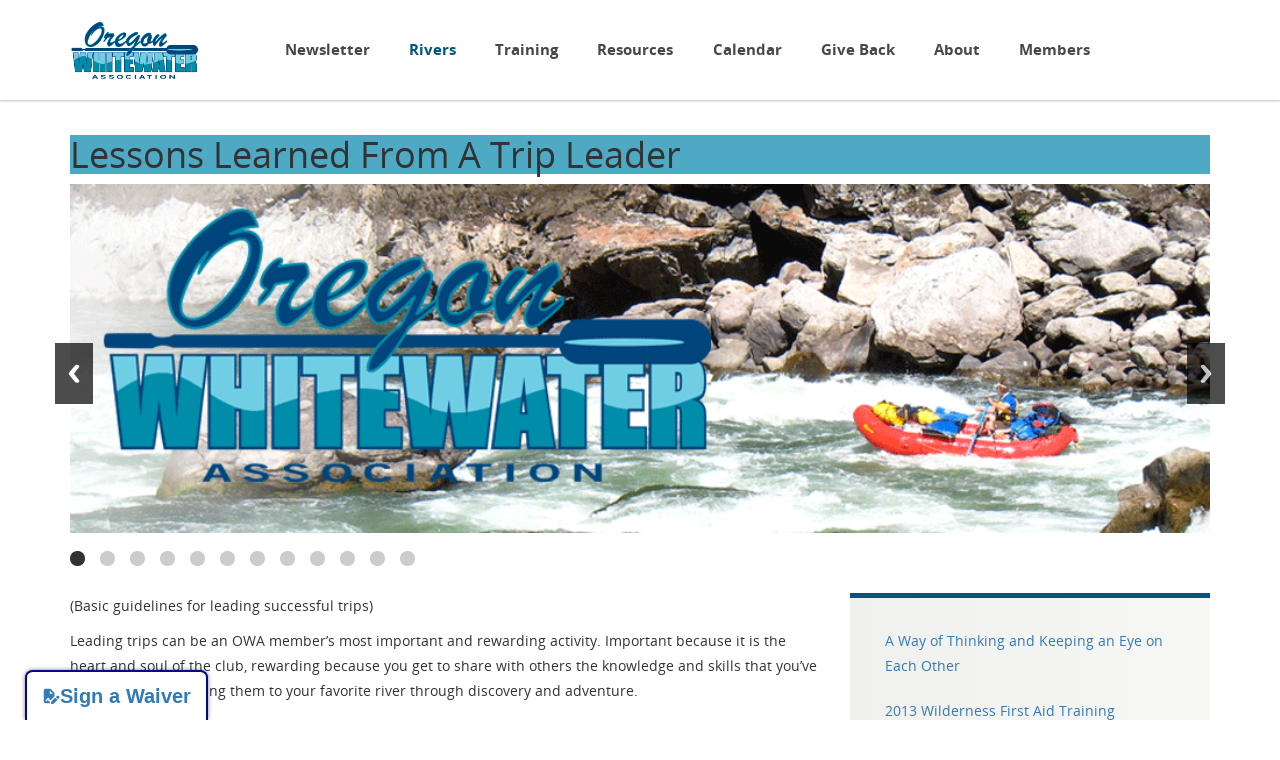

--- FILE ---
content_type: text/html; charset=UTF-8
request_url: https://oregonwhitewater.org/rivers/river-safety/lessons-learned-trip-leader
body_size: 8616
content:

<!DOCTYPE html>
<html lang="en">
    <head>
        <meta charset="utf-8" />
        <meta name="viewport" content="width=device-width, initial-scale=1">

        <link href="/application/files/cache/css/bitter_theme/main.css?ts=1759813863" rel="stylesheet" type="text/css" media="all">
        
<title>Lessons Learned From A Trip Leader :: Oregon Whitewater Association</title>

<meta http-equiv="content-type" content="text/html; charset=UTF-8"/>
<meta name="generator" content="concrete5"/>
<meta name="msapplication-TileImage" content="https://oregonwhitewater.org/application/files/3916/0694/0499/favicon.png"/>
<link rel="shortcut icon" href="https://oregonwhitewater.org/application/files/2616/0694/0497/favicon.ico" type="image/x-icon"/>
<link rel="icon" href="https://oregonwhitewater.org/application/files/2616/0694/0497/favicon.ico" type="image/x-icon"/>
<link rel="apple-touch-icon" href="https://oregonwhitewater.org/application/files/3916/0694/0499/favicon.png"/>
<link rel="canonical" href="https://oregonwhitewater.org/rivers/river-safety/lessons-learned-trip-leader">
<script type="text/javascript">
    var CCM_DISPATCHER_FILENAME = "/index.php";
    var CCM_CID = 286;
    var CCM_EDIT_MODE = false;
    var CCM_ARRANGE_MODE = false;
    var CCM_IMAGE_PATH = "/updates/concrete-cms-8.5.12_remote_updater/concrete/images";
    var CCM_TOOLS_PATH = "/index.php/tools/required";
    var CCM_APPLICATION_URL = "https://oregonwhitewater.org";
    var CCM_REL = "";
    var CCM_ACTIVE_LOCALE = "en_US";
</script>

<style type="text/css" data-area-style-area-handle="PageHeader" data-block-style-block-id="371" data-style-set="88">.ccm-custom-style-container.ccm-custom-style-pageheader-371{background-color:rgb(78, 169, 196)}</style><style type="text/css" data-area-style-area-handle="Footer Recent" data-block-style-block-id="2907" data-style-set="381">.ccm-custom-style-container.ccm-custom-style-footerrecent-2907{background-color:rgb(255, 255, 255);font-size:10px;text-align:center}</style>
<script type="text/javascript" src="/updates/concrete-cms-8.5.12_remote_updater/concrete/js/jquery.js?ccm_nocache=498f9d3bdcae9443d002076dc5d58d3d72abb77d"></script>
<link href="/updates/concrete-cms-8.5.12_remote_updater/concrete/css/font-awesome.css?ccm_nocache=498f9d3bdcae9443d002076dc5d58d3d72abb77d" rel="stylesheet" type="text/css" media="all">
<link href="/packages/bitter_theme/bower_components/bootstrap/dist/css/bootstrap.min.css?ccm_nocache=f44961ed2bbc4fd931bec7df439e57fa99e0ce18" rel="stylesheet" type="text/css" media="all">
<link href="/packages/bitter_theme/bower_components/open-sans/css/open-sans.min.css?ccm_nocache=d4f060a84480986a6fd194894e8554c040e46660" rel="stylesheet" type="text/css" media="all">
<link href="/updates/concrete-cms-8.5.12_remote_updater/concrete/css/responsive-slides.css?ccm_nocache=498f9d3bdcae9443d002076dc5d58d3d72abb77d" rel="stylesheet" type="text/css" media="all">
<link href="/updates/concrete-cms-8.5.12_remote_updater/concrete/blocks/social_links/view.css?ccm_nocache=498f9d3bdcae9443d002076dc5d58d3d72abb77d" rel="stylesheet" type="text/css" media="all">
<link href="/updates/concrete-cms-8.5.12_remote_updater/concrete/blocks/share_this_page/view.css?ccm_nocache=498f9d3bdcae9443d002076dc5d58d3d72abb77d" rel="stylesheet" type="text/css" media="all">
<!-- Global site tag (gtag.js) - Google Analytics -->
<script async src="https://www.googletagmanager.com/gtag/js?id=G-2S3ZVM155W"></script>
<script>
  window.dataLayer = window.dataLayer || [];
  function gtag(){dataLayer.push(arguments);}
  gtag('js', new Date());

  gtag('config', 'G-2S3ZVM155W');
</script>    </head>

    <body class=" fixed ">
        <div id="bt-loader" style="position: fixed; z-index: 10000; top: 0px; left: 0px; right: 0px; bottom: 0px; background: #ffffff;"></div>

        <div class="ccm-page ccm-page-id-286 page-type-right-main page-template-right-sidebar">

            <header>
                <div id="header-desktop" class="hidden-xs">
                    <div class="container">
                        <div class="row">
                            <div class="col-sm-2">
                                <div class="logo">
                                    

    <a href="https://oregonwhitewater.org/" ><img src="/application/files/4816/0592/9294/OWAlogo.gif" alt="Home" width="485" height="225" class="ccm-image-block img-responsive bID-587" title="Home"></a>
                                </div>
                            </div>

                            <div class="col-sm-10">
                                

    
<div class="navWrapper left">
  <nav>
    <ul>
                      <li class="level-1 ">
                <a href="https://oregonwhitewater.org/newsletter"
                   target="_self"
                   class=" has-submenu">

                   Newsletter                </a>

                            
                <ul>

                                                      <li class="level-2 ">
                <a href="https://oregonwhitewater.org/newsletter/2026"
                   target="_self"
                   class=" ">

                   2026                </a>

                            </li>

                
                                                                      <li class="level-2 ">
                <a href="https://oregonwhitewater.org/newsletter/2025"
                   target="_self"
                   class=" ">

                   2025                </a>

                            </li>

                
                                                                      <li class="level-2 ">
                <a href="https://oregonwhitewater.org/newsletter/2024"
                   target="_self"
                   class=" ">

                   2024                </a>

                            </li>

                
                                                                      <li class="level-2 ">
                <a href="https://oregonwhitewater.org/newsletter/2023"
                   target="_self"
                   class=" ">

                   2023                </a>

                            </li>

                
                                                                      <li class="level-2 ">
                <a href="https://oregonwhitewater.org/newsletter/2022"
                   target="_self"
                   class=" ">

                   2022                </a>

                            </li>

                
                                                                      <li class="level-2 ">
                <a href="https://oregonwhitewater.org/newsletter/2021"
                   target="_self"
                   class=" ">

                   2021                </a>

                            </li>

                
                                                                      <li class="level-2 ">
                <a href="https://oregonwhitewater.org/newsletter/2020"
                   target="_self"
                   class=" ">

                   2020                </a>

                            </li>

                
                                                                      <li class="level-2 ">
                <a href="https://oregonwhitewater.org/newsletter/2019"
                   target="_self"
                   class=" ">

                   2019                </a>

                            </li>

                
                </ul></li>                                                      <li class="level-1 active">
                <a href="https://oregonwhitewater.org/rivers"
                   target="_self"
                   class="active has-submenu">

                   Rivers                </a>

                            
                <ul>

                                                      <li class="level-2 ">
                <a href="https://oregonwhitewater.org/rivers/trip-reports"
                   target="_self"
                   class=" ">

                   Trip Reports                </a>

                            </li>

                
                                                                      <li class="level-2 active">
                <a href="https://oregonwhitewater.org/rivers/river-safety"
                   target="_self"
                   class="active ">

                   River Safety                </a>

                            </li>

                
                                                                      <li class="level-2 ">
                <a href="https://oregonwhitewater.org/rivers/river-levels"
                   target="_self"
                   class=" ">

                   River Levels                </a>

                            </li>

                
                                                                      <li class="level-2 ">
                <a href="https://oregonwhitewater.org/rivers/river-maps-and-waypoints"
                   target="_self"
                   class=" ">

                   River Maps and Waypoints                </a>

                            </li>

                
                                                                      <li class="level-2 ">
                <a href="https://oregonwhitewater.org/rivers/river-information"
                   target="_self"
                   class=" ">

                   River Information                </a>

                            </li>

                
                </ul></li>                                                      <li class="level-1 ">
                <a href="https://oregonwhitewater.org/training"
                   target="_self"
                   class=" has-submenu">

                   Training                </a>

                            
                <ul>

                                                      <li class="level-2 ">
                <a href="https://oregonwhitewater.org/training/river-safety-training"
                   target="_self"
                   class=" ">

                   River Safety Training (RST)                </a>

                            </li>

                
                                                                      <li class="level-2 ">
                <a href="https://oregonwhitewater.org/training/wfa"
                   target="_self"
                   class=" ">

                   Wilderness First Aid                </a>

                            </li>

                
                                                                      <li class="level-2 ">
                <a href="https://oregonwhitewater.org/training/external-resources"
                   target="_self"
                   class=" ">

                   External Resources                </a>

                            </li>

                
                </ul></li>                                                      <li class="level-1 ">
                <a href="https://oregonwhitewater.org/resources"
                   target="_self"
                   class=" has-submenu">

                   Resources                </a>

                            
                <ul>

                                                      <li class="level-2 ">
                <a href="https://oregonwhitewater.org/resources/shuttle-companies"
                   target="_self"
                   class=" ">

                   Shuttle Companies                </a>

                            </li>

                
                                                                      <li class="level-2 ">
                <a href="https://oregonwhitewater.org/resources/equipment-and-gear"
                   target="_self"
                   class=" ">

                   Equipment and Gear                </a>

                            </li>

                
                                                                      <li class="level-2 ">
                <a href="https://oregonwhitewater.org/resources/external-blogs"
                   target="_self"
                   class=" ">

                   External Blogs                </a>

                            </li>

                
                                                                      <li class="level-2 ">
                <a href="https://oregonwhitewater.org/resources/commercial-outfitters"
                   target="_self"
                   class=" ">

                   Commercial Outfitters                </a>

                            </li>

                
                </ul></li>                                                      <li class="level-1 ">
                <a href="https://oregonwhitewater.org/calendar"
                   target="_self"
                   class=" has-submenu">

                   Calendar                </a>

                            
                <ul>

                                                      <li class="level-2 ">
                <a href="https://oregonwhitewater.org/calendar/next-meeting"
                   target="_self"
                   class=" ">

                   Next Meeting                </a>

                            </li>

                
                </ul></li>                                                      <li class="level-1 ">
                <a href="https://oregonwhitewater.org/give-back"
                   target="_self"
                   class=" ">

                   Give Back                </a>

                            </li>

                
                                                                      <li class="level-1 ">
                <a href="https://oregonwhitewater.org/about"
                   target="_self"
                   class=" has-submenu">

                   About                </a>

                            
                <ul>

                                                      <li class="level-2 ">
                <a href="https://oregonwhitewater.org/about/join"
                   target="_self"
                   class=" ">

                   Join                </a>

                            </li>

                
                                                                      <li class="level-2 ">
                <a href="https://oregonwhitewater.org/about/member-codes"
                   target="_self"
                   class=" ">

                   Member Codes                </a>

                            </li>

                
                                                                      <li class="level-2 ">
                <a href="https://oregonwhitewater.org/about/pay-dues"
                   target="_self"
                   class=" ">

                   Pay Dues                </a>

                            </li>

                
                                                                      <li class="level-2 ">
                <a href="https://oregonwhitewater.org/about/newsletter"
                   target="_self"
                   class=" ">

                   Newsletter                </a>

                            </li>

                
                                                                      <li class="level-2 ">
                <a href="https://oregonwhitewater.org/about/h20addicts"
                   target="_self"
                   class=" ">

                   H20Addicts                </a>

                            </li>

                
                                                                      <li class="level-2 ">
                <a href="https://oregonwhitewater.org/about/contact-us"
                   target="_self"
                   class=" ">

                   Contact Us                </a>

                            </li>

                
                </ul></li>                                                      <li class="level-1 ">
                <a href="https://oregonwhitewater.org/members"
                   target="_self"
                   class=" has-submenu">

                   Members                </a>

                            
                <ul>

                                                      <li class="level-2 ">
                <a href="https://oregonwhitewater.org/members/profile"
                   target="_self"
                   class=" ">

                   View Profile                </a>

                            </li>

                
                                                                      <li class="level-2 ">
                <a href="https://oregonwhitewater.org/members/directory"
                   target="_self"
                   class=" ">

                   Directory                </a>

                            </li>

                
                </ul></li>                                        </ul>
  </nav>
</div>

<div class="navWrapper right">
  <nav>
    <ul>
      
            </ul>
  </nav>
</div>
                            </div>
                        </div>
                    </div>
                </div>

                <div id="header-mobile" class="visible-xs">
                    <nav class="navbar navbar-icon-top navbar-default">
                        <div class="container">
                            <div class="navbar-header">
                                <button type="button" class="navbar-toggle collapsed" id="open-sidebar-button">
                                    <span class="sr-only">
                                        Toggle navigation                                    </span>

                                    <span class="icon-bar"></span>
                                    <span class="icon-bar"></span>
                                    <span class="icon-bar"></span>
                                </button>

                                
                                
                                <div class="logo">

                                </div>
                            </div>
                        </div>
                    </nav>
                </div>
            </header>

<main>
    

<div class="container"><div class="row"><div class="col-sm-12">        <div class="ccm-custom-style-container ccm-custom-style-pageheader-371"
            >
    <h1  class="page-title">Lessons Learned From A Trip Leader</h1>
</div></div></div>    </div>


<div class="container"><div class="row"><div class="col-sm-12">    

        <script>
        $(document).ready(function () {
            $(function () {
                    $("#ccm-image-slider-2887").responsiveSlides({
                        prevText: "", // String: Text for the "previous" button
                        nextText: "",
                                                nav:true,
                        pager: true,
                                                timeout: 4000,                        speed: 500,                        pause: true,                                                maxWidth: 900,                    });
                }
            );
        });
    </script>

    <div class="ccm-image-slider-container ccm-block-image-slider-pages" >
        <div class="ccm-image-slider">
            <div class="ccm-image-slider-inner">

                                    <ul class="rslides" id="ccm-image-slider-2887">
                                                    <li>
                                                                                                <img src="/application/files/8716/0593/7185/OWAbanner6.gif" alt="" width="980" height="300">                                                            </li>
                                                    <li>
                                                                                                <img src="/application/files/9216/0593/7192/OWAbanner11.gif" alt="" width="980" height="300">                                                            </li>
                                                    <li>
                                                                                                <img src="/application/files/7616/0593/7181/OWAbanner1.gif" alt="" width="980" height="300">                                                            </li>
                                                    <li>
                                                                                                <img src="/application/files/1216/0593/7180/OWAbanner2.gif" alt="" width="980" height="300">                                                            </li>
                                                    <li>
                                                                                                <img src="/application/files/5816/0593/7182/OWAbanner3.gif" alt="" width="980" height="300">                                                            </li>
                                                    <li>
                                                                                                <img src="/application/files/3416/0593/7183/OWAbanner4.gif" alt="" width="980" height="300">                                                            </li>
                                                    <li>
                                                                                                <img src="/application/files/7616/0593/7184/OWAbanner5.gif" alt="" width="980" height="300">                                                            </li>
                                                    <li>
                                                                                                <img src="/application/files/9616/0593/7187/OWAbanner7.gif" alt="" width="980" height="300">                                                            </li>
                                                    <li>
                                                                                                <img src="/application/files/6516/0593/7188/OWAbanner8.gif" alt="" width="980" height="300">                                                            </li>
                                                    <li>
                                                                                                <img src="/application/files/5516/0593/7189/OWAbanner9.gif" alt="" width="980" height="300">                                                            </li>
                                                    <li>
                                                                                                <img src="/application/files/9516/0593/7191/OWAbanner10.gif" alt="" width="980" height="300">                                                            </li>
                                                    <li>
                                                                                                <img src="/application/files/3916/0593/7193/OWAbanner12.gif" alt="" width="980" height="300">                                                            </li>
                                            </ul>
                            </div>

        </div>
    </div>


</div></div></div>
    <div class="container">
        <div class="row">
            <div class="col-sm-8">
                

    <p>(Basic guidelines for leading successful trips)</p>

<p>Leading trips can be an OWA member&rsquo;s most important and rewarding activity. Important because it is the heart and soul of the club, rewarding because you get to share with others the knowledge and skills that you&rsquo;ve learned while exposing them to your favorite river through discovery and adventure.</p>

<p>The rewards of trip leading are huge. But nothing is more important than getting everyone to the take out without an accident or incident. As I lead more trips each year, I try to be mindful of my strengths, my biases and to learn from my past oversights and mistakes so that the trip goes as smooth and as safe as possible&hellip;.not to mention packed with fun!</p>

<p>The focus here is to outline responsibilities of trip leaders and is not intended to be a comprehensive list of swift water rescue skills or obvious boater safety precautions. There are many books and classes that cover that in detail and should be familiar to the trip leader.</p>

<h3>Pre-trip planning and communication</h3>

<ul>
	<li>Scout the paddling route and the big rapids if possible. Familiarize yourself with the details of the run, and know the time and distance.</li>
	<li>Check water levels before you leave home and have a plan B if the conditions change too drastically to keep to plan A.</li>
	<li>Confirm details with participants via email a few days before the trip.</li>
	<li>For paddlers unknown to the Trip Leader, establish in the pre-trip communications whether or not the participants have the necessary skills and equipment to feel successful on the trip. Confirm that participants understand the skill level required for the paddle and that each paddler asserts that they have the appropriate skills.</li>
</ul>

<h3>Know the factors that influence your risk or could potentially introduce risk to the whole group.</h3>

<ul>
	<li>Has the water level or weather suddenly changed?</li>
	<li>Ask if there are any special medical conditions which may be a concern. Learn where the paddler carries the required medications.</li>
	<li>Identify who are the least experienced boaters. Perhaps you want to assign an experienced boater to &ldquo;buddie up&rdquo; with them.</li>
</ul>

<h3>You have to be your own master when you take a risk.</h3>

<p>While it is the trip leader&rsquo;s goal to help reduce risk, paddlers should know their own base qualities and make&nbsp;<strong>honest&nbsp;</strong>decisions about their skills, knowledge and abilities.&nbsp;People unfamiliar with the river should ask questions and scout rapids if possible. Like wise, trip leaders can look to offer up advice to a beginner paddler who appears unable to advocate for their own best interest.</p>

<h3>Pre-Launch Group Discussion</h3>

<p>Before launching, gather your group together and give the safety talk only when you have everyone&rsquo;s undivided attention.</p>

<ul>
	<li>Discuss the trip length, difficulty, water and weather conditions, any known obstacles, and then ensure that everyone feels comfortable with the trip.</li>
	<li>Ask everyone to tighten life jackets and offer to assist with others, especially children. Watch that folks are checking for tightness, don&rsquo;t assume it will happen.</li>
</ul>

<h3>While on the water</h3>

<p>Check on your paddlers. Watch how ALL of your paddlers are doing and frequently ask people how they are doing during the trip.</p>

<ul>
	<li>Depending on the conditioning of your group, take sufficient breaks for water and rest</li>
	<li>Assign better paddlers to be lead, sweep and assist with any struggling paddlers.</li>
	<li>Remind folks to keep within view of each other</li>
</ul>

<p>Whether you are an expert boater or a novice boater, familiar with a few rivers or many, you need not be an &ldquo;expert&rdquo; to be a trip leader, as very few of us are. You only need a desire to connect with others and to be willing to gain profound experience. Also, consider teaming up with an &ldquo;assistant&rdquo; trip leader to help lighten load.</p>

<p><em><strong>Life is a matter of taking risks but it is only by doing so that we grow, learn, gain experience and make living worthwhile and enriching.</strong></em></p>

<p><em>*Note: many of these tips were taken from the trip leaders handbook.</em></p>

            </div>

            <div class="col-sm-4">
                <div class="bitter-sidebar">
                    

    <ul class="nav"><li class=""><a href="https://oregonwhitewater.org/rivers/river-safety/a-way-of-thinking-and-keeping-an-eye-on-each-other" target="_self" class="">A Way of Thinking and Keeping an Eye on Each Other</a></li><li class=""><a href="https://oregonwhitewater.org/rivers/river-safety/2013-wilderness-first-aid-training" target="_self" class="">2013 Wilderness First Aid Training</a></li><li class=""><a href="https://oregonwhitewater.org/rivers/river-safety/2013-colorado-flood-response" target="_self" class="">2013 Colorado Flood Response</a></li><li class=""><a href="https://oregonwhitewater.org/rivers/river-safety/2013-swift-water-rescue-training" target="_self" class="">2013 Swift Water Rescue Training</a></li><li class=""><a href="https://oregonwhitewater.org/rivers/river-safety/2012-swift-water-rescue-training-class" target="_self" class="">2012 Swift Water Rescue Training Class</a></li><li class=""><a href="https://oregonwhitewater.org/rivers/river-safety/2012-wfa-class" target="_self" class="">2012 WFA Class</a></li><li class="nav-selected nav-path-selected"><a href="https://oregonwhitewater.org/rivers/river-safety/lessons-learned-trip-leader" target="_self" class="nav-selected nav-path-selected">Lessons Learned From A Trip Leader</a></li><li class=""><a href="https://oregonwhitewater.org/rivers/river-safety/2012-presidents-day-trip-pin-blossom-bar" target="_self" class="">2012 Presidents Day Trip Pin at Blossom Bar</a></li><li class=""><a href="https://oregonwhitewater.org/rivers/river-safety/summary-pin-blossom-bar-2-19-2012" target="_self" class="">Summary of Pin in Blossom Bar 2-19-2012</a></li><li class=""><a href="https://oregonwhitewater.org/rivers/river-safety/2012-presidents-day-rogue-river-trip" target="_self" class="">2012 Presidents Day Rogue River Trip</a></li></ul>


            <div class="hutman-ads hutman-ads-6975c252f296e sidebar-ads">
                                <div class="hutman-ad sidebar-ad" data-adid="30">
                    <input type="hidden" id="ccm_token_30" name="ccm_token_30" value="1769325138:7b9af612e134dd0fda0aa22cf1d1f403" />                                            <a href="https://recretec.com" target="_blank">
                            <img src="https://oregonwhitewater.org/application/files/3716/6967/3061/RecreTec.jpg" alt="Recretec Sidebar" />
                        </a>
                                        </div>
                                        <div class="hutman-ad sidebar-ad" data-adid="18">
                    <input type="hidden" id="ccm_token_18" name="ccm_token_18" value="1769325138:7b9af612e134dd0fda0aa22cf1d1f403" />                                            <a href="https://www.sotar.com" target="_blank">
                            <img src="https://oregonwhitewater.org/application/files/6616/6967/2468/sotar.jpg" alt="SOTAR Sidebar" />
                        </a>
                                        </div>
                                        <div class="hutman-ad sidebar-ad" data-adid="31">
                    <input type="hidden" id="ccm_token_31" name="ccm_token_31" value="1769325139:4a59448f8dee6e4f4948dc5bb002b2d4" />                                            <a href="https://centralidahorivershuttles.com/" target="_blank">
                            <img src="https://oregonwhitewater.org/application/files/3116/6967/3090/Central_Idaho_Shuttles.jpg" alt="Central Idaho Shuttles Sidebar" />
                        </a>
                                        </div>
                                        <div class="hutman-ad sidebar-ad" data-adid="28">
                    <input type="hidden" id="ccm_token_28" name="ccm_token_28" value="1769325139:4a59448f8dee6e4f4948dc5bb002b2d4" />                                            <a href="https://www.drlrivergypsies.com/" target="_blank">
                            <img src="https://oregonwhitewater.org/application/files/6916/6967/2991/DRL_Logo.jpg" alt="DRL Sidebar" />
                        </a>
                                        </div>
                                        <div class="hutman-ad sidebar-ad" data-adid="21">
                    <input type="hidden" id="ccm_token_21" name="ccm_token_21" value="1769325139:4a59448f8dee6e4f4948dc5bb002b2d4" />                                            <a href="https://www.hellscanyonshuttle.com/" target="_blank">
                            <img src="https://oregonwhitewater.org/application/files/9416/6967/2888/hellscanyonshuttle.gif" alt="Hells Canyon Shuttle Sidebar" />
                        </a>
                                        </div>
                            </div>
        <script type="text/javascript">
            function adCountClick(adID) {
                var token = $('#ccm_token_'+adID).val();
                $.ajax({
                    dataType:'json',
                    async: false,
                    type:'post',
                    url: 'https://oregonwhitewater.org/hutman-ads/ad-count',
                    data: {adID: adID, ccm_token: token}
                });
            }
            $(document).ready(function() {
                $(".hutman-ads-6975c252f296e").on("click", ".hutman-ad", function() {
                    adCountClick($(this).attr("data-adID"));
                });
            });
        </script>
    
                </div>
            </div>
        </div>
    </div>

    <div class="bitter-footer">
            </div>
</main>


            <footer style="padding-bottom: 36px">
                <section>
                    <div class="container">
                        <div class="row">
                            <div class="top-line">
                                
                                <div class="col-sm-4">
                                    

    <h2><a href="https://oregonwhitewater.org/about/contact-us"><span style="color:#ffffff;">Contact Us</span></a></h2>



    
<div id="ccm-block-social-links178" class="ccm-block-social-links">
    <ul class="list-inline">
                <li>
                <a target="_blank" rel="noopener noreferrer" href="https://www.facebook.com/groups/oregonwhitewater"
                    aria-label="Facebook"><i class="fa fa-facebook" aria-hidden="true" title="Facebook"></i></a>
            </li>
                    <li>
                <a target="_blank" rel="noopener noreferrer" href="https://www.instagram.com/oregonwhitewaterassociation/"
                    aria-label="Instagram"><i class="fa fa-instagram" aria-hidden="true" title="Instagram"></i></a>
            </li>
            </ul>
</div>



    <h3><a href="https://oregonwhitewater.org/calendar"><span style="color:#ffffff;">Calendar</span></a></h3>

                                </div>

                                <div class="col-sm-4">
                                    

    <h3><a href="https://oregonwhitewater.org/rivers/river-levels"><span style="color:#ffffff;">River Levels</span></a></h3>

                                </div>

                                <div class="col-sm-4">
                                    

    
<div class="blog-items">
    </div>


    <h3><span style="color:#ffffff;">Share This Page</span></h3>



        <div class="ccm-custom-style-container ccm-custom-style-footerrecent-2907"
            >
    
<div class="ccm-block-share-this-page">
    <ul class="list-inline">
            <li>
            <a href="https://www.facebook.com/sharer/sharer.php?u=https%3A%2F%2Foregonwhitewater.org%2Frivers%2Friver-safety%2Flessons-learned-trip-leader" target="_blank" rel="noopener noreferrer" aria-label="Facebook"><i class="fa fa-facebook" aria-hidden="true" title="Facebook"></i></a>
        </li>
            <li>
            <a href="https://twitter.com/intent/tweet?url=https%3A%2F%2Foregonwhitewater.org%2Frivers%2Friver-safety%2Flessons-learned-trip-leader" target="_blank" rel="noopener noreferrer" aria-label="Twitter"><i class="fa fa-twitter" aria-hidden="true" title="Twitter"></i></a>
        </li>
            <li>
            <a class="obfuscated-link" href="#MAIL:&#63;&#98;&#111;&#100;&#121;&#61;&#67;&#104;&#101;&#99;&#107;&#37;&#50;&#48;&#111;&#117;&#116;&#37;&#50;&#48;&#116;&#104;&#105;&#115;&#37;&#50;&#48;&#97;&#114;&#116;&#105;&#99;&#108;&#101;&#37;&#50;&#48;&#111;&#110;&#37;&#50;&#48;&#79;&#114;&#101;&#103;&#111;&#110;&#37;&#50;&#48;&#87;&#104;&#105;&#116;&#101;&#119;&#97;&#116;&#101;&#114;&#37;&#50;&#48;&#65;&#115;&#115;&#111;&#99;&#105;&#97;&#116;&#105;&#111;&#110;&#37;&#51;&#65;&#37;&#48;&#65;&#37;&#48;&#65;&#76;&#101;&#115;&#115;&#111;&#110;&#115;&#37;&#50;&#48;&#76;&#101;&#97;&#114;&#110;&#101;&#100;&#37;&#50;&#48;&#70;&#114;&#111;&#109;&#37;&#50;&#48;&#65;&#37;&#50;&#48;&#84;&#114;&#105;&#112;&#37;&#50;&#48;&#76;&#101;&#97;&#100;&#101;&#114;&#37;&#48;&#65;&#104;&#116;&#116;&#112;&#115;&#37;&#51;&#65;&#37;&#50;&#70;&#37;&#50;&#70;&#111;&#114;&#101;&#103;&#111;&#110;&#119;&#104;&#105;&#116;&#101;&#119;&#97;&#116;&#101;&#114;&#46;&#111;&#114;&#103;&#37;&#50;&#70;&#114;&#105;&#118;&#101;&#114;&#115;&#37;&#50;&#70;&#114;&#105;&#118;&#101;&#114;&#45;&#115;&#97;&#102;&#101;&#116;&#121;&#37;&#50;&#70;&#108;&#101;&#115;&#115;&#111;&#110;&#115;&#45;&#108;&#101;&#97;&#114;&#110;&#101;&#100;&#45;&#116;&#114;&#105;&#112;&#45;&#108;&#101;&#97;&#100;&#101;&#114;&#38;&#97;&#109;&#112;&#59;&#115;&#117;&#98;&#106;&#101;&#99;&#116;&#61;&#84;&#104;&#111;&#117;&#103;&#104;&#116;&#37;&#50;&#48;&#121;&#111;&#117;&#37;&#50;&#55;&#100;&#37;&#50;&#48;&#101;&#110;&#106;&#111;&#121;&#37;&#50;&#48;&#116;&#104;&#105;&#115;&#37;&#50;&#48;&#97;&#114;&#116;&#105;&#99;&#108;&#101;&#46;" target="_blank" rel="noopener noreferrer" aria-label="Email"><i class="fa fa-envelope" aria-hidden="true" title="Email"></i></a>
        </li>
        </ul>
</div>

    </div>
                                </div>
                            </div>
                        </div>
                    </div>
                </section>

                <section>
                    <div class="container">
                        <div class="row">
                            <div class="bottom-line">
                                <div class="col-sm-4">
                                    

    <p>Northwest&#39;s Premier Whitewater Club</p>

                                </div>

                                <div class="col-sm-8">
                                    

    
<div class="hidden-xs">
  <nav>
      <ul>
                              <li>
                  <a href="https://oregonwhitewater.org/newsletter" 
                     target="_self"
                     class=" ">
                      Newsletter                  </a>
              </li>
                                      <li>
                  <a href="https://oregonwhitewater.org/rivers" 
                     target="_self"
                     class=" ">
                      Rivers                  </a>
              </li>
                                      <li>
                  <a href="https://oregonwhitewater.org/training" 
                     target="_self"
                     class=" ">
                      Training                  </a>
              </li>
                                      <li>
                  <a href="https://oregonwhitewater.org/resources" 
                     target="_self"
                     class=" ">
                      Resources                  </a>
              </li>
                                      <li>
                  <a href="https://oregonwhitewater.org/calendar" 
                     target="_self"
                     class=" ">
                      Calendar                  </a>
              </li>
                                      <li>
                  <a href="https://oregonwhitewater.org/give-back" 
                     target="_self"
                     class=" ">
                      Give Back                  </a>
              </li>
                                      <li>
                  <a href="https://oregonwhitewater.org/about" 
                     target="_self"
                     class=" ">
                      About                  </a>
              </li>
                          
          <li>
            <a href="https://oregonwhitewater.org/login" rel="nofollow">Log in</a>          </li>
      </ul>
  </nav>
</div>

<div class="visible-xs">
  <div class="text-center menu-select">
    <div class="select-box">
      <div class="select-box-caption">        
        <i class="fa fa-bars" aria-hidden="true"></i>
        Links      </div>
      
      <div class="select-box-inner">
        <select id="menu-f02f8c2dbe09104867">
                                            <option value="https://oregonwhitewater.org/newsletter" >
              Newsletter            </option>
                                    <option value="https://oregonwhitewater.org/rivers" >
              Rivers            </option>
                                    <option value="https://oregonwhitewater.org/training" >
              Training            </option>
                                    <option value="https://oregonwhitewater.org/resources" >
              Resources            </option>
                                    <option value="https://oregonwhitewater.org/calendar" >
              Calendar            </option>
                                    <option value="https://oregonwhitewater.org/give-back" >
              Give Back            </option>
                                    <option value="https://oregonwhitewater.org/about" >
              About            </option>
                                                                          </select>
      </div>
    </div>
  </div>
</div>

<script>
(function($) {
  $(document).ready(function() {
    $("#menu-f02f8c2dbe09104867").bind("change", function() {
      location.href = $(this).val();
    });
  });
})(jQuery);
</script>
                                </div>
                            </div>
                        </div>
                    </div>
                </section>
            </footer>

            
            <nav id="bitter-sidebar">

            </nav>
        </div>

    <div style=" position: fixed; bottom: 0; top: auto; left: 2.5rem; z-index: 250">
    <a style="background: white; font-size: 2rem; padding: 1rem 1.5rem; border-style: solid; border-color: rgb(4, 8, 134); border-width: 2px 2px 0 2px; border-radius: 0.75rem 0.75rem 0 0; font-weight: bold; box-shadow: 0 0 4px rgba(0, 0, 0, 0.5); display: flex; align-items: center; gap: 0.5rem"
        href="/waiver"
        target="_blank">
        <svg xmlns="http://www.w3.org/2000/svg" viewBox="0 0 640 512" style="width: 1.75rem; height: 1.75rem; fill: #337ab7"><!--!Font Awesome Free v7.1.0 by @fontawesome - https://fontawesome.com License - https://fontawesome.com/license/free Copyright 2025 Fonticons, Inc.--><path d="M64.1 64c0-35.3 28.7-64 64-64L277.6 0c17 0 33.3 6.7 45.3 18.7L429.3 125.3c12 12 18.7 28.3 18.7 45.3l0 97.5-132 132-42.1 0-16.1-53.6c-4.7-15.7-19.1-26.4-35.5-26.4-11.3 0-21.9 5.1-28.9 13.9L133.3 409c-8.3 10.3-6.6 25.5 3.7 33.7s25.5 6.6 33.7-3.8l47.1-58.8 15.2 50.7c3 10.2 12.4 17.1 23 17.1l31.5 0c-.9 3.1-1.7 6.3-2.3 9.5l-10.9 54.5-146.2 0c-35.3 0-64-28.7-64-64l0-384zm208-5.5l0 93.5c0 13.3 10.7 24 24 24l93.5 0-117.5-117.5zm60.2 408.4c2.5-12.4 8.6-23.8 17.5-32.7l118.9-118.9 80 80-118.9 118.9c-8.9 8.9-20.3 15-32.7 17.5l-59.6 11.9c-.9 .2-1.9 .3-2.9 .3-8 0-14.6-6.5-14.6-14.6 0-1 .1-1.9 .3-2.9l11.9-59.6zm267.8-123l-28.8 28.8-80-80 28.8-28.8c22.1-22.1 57.9-22.1 80 0s22.1 57.9 0 80z"/></svg>
        <span>Sign a Waiver</span>
    </a>
</div>
        <script type="text/javascript" src="/packages/bitter_theme/themes/bitter_theme/js/main.js?v=2"></script>
        <script type="text/javascript" src="/packages/automatic_email_obfuscator/js/email_deobfuscator_html.js?ccm_nocache=25a8158db8994f8104ff449eca4a090995f938bc"></script>
<script type="text/javascript" src="/packages/bitter_theme/bower_components/jquery-mmenu/source/jquery.mmenu.min.all.js?ccm_nocache=2661a66fce759fbea47ad0efdc1eabb29fbfa24c"></script>
<link href="/packages/bitter_theme/bower_components/jquery-mmenu/source/jquery.mmenu.css?ccm_nocache=2661a66fce759fbea47ad0efdc1eabb29fbfa24c" rel="stylesheet" type="text/css" media="all">
<link href="/packages/bitter_theme/bower_components/jquery-mmenu/source/extensions/jquery.mmenu.positioning.css?ccm_nocache=2661a66fce759fbea47ad0efdc1eabb29fbfa24c" rel="stylesheet" type="text/css" media="all">
<script type="text/javascript" src="/packages/bitter_theme/bower_components/bootstrap/dist/js/bootstrap.min.js?ccm_nocache=f44961ed2bbc4fd931bec7df439e57fa99e0ce18"></script>
<script type="text/javascript" src="/packages/bitter_theme/bower_components/jquery.stickOnScroll/src/jquery.stickOnScroll.js?ccm_nocache=fd79ca56b2257439ee51f591f33c7baf7d93053e"></script>
<script type="text/javascript" src="/packages/bitter_theme/bower_components/jquery-touchswipe/jquery.touchSwipe.min.js?ccm_nocache=3a0aca0b31795c9b065a6681e6fcaf522c4199f6"></script>
<script type="text/javascript" src="/updates/concrete-cms-8.5.12_remote_updater/concrete/blocks/image/view.js?ccm_nocache=498f9d3bdcae9443d002076dc5d58d3d72abb77d"></script>
<script type="text/javascript" src="/updates/concrete-cms-8.5.12_remote_updater/concrete/js/responsive-slides.js?ccm_nocache=498f9d3bdcae9443d002076dc5d58d3d72abb77d"></script>
    </body>
</html>


--- FILE ---
content_type: text/css
request_url: https://oregonwhitewater.org/application/files/cache/css/bitter_theme/main.css?ts=1759813863
body_size: 7646
content:
@charset "UTF-8";.ccm-page .alert,.ccm-page input,.ccm-page textarea,.ccm-page button,.ccm-page select,.ccm-page .form-control,.ccm-page .ccm-conversation-no-messages{-webkit-border-radius:0;-moz-border-radius:0;border-radius:0;-moz-background-clip:padding;-webkit-background-clip:padding-box;background-clip:padding-box}.ccm-page .alert:focus,.ccm-page input:focus,.ccm-page textarea:focus,.ccm-page button:focus,.ccm-page select:focus,.ccm-page .form-control:focus,.ccm-page .ccm-conversation-no-messages:focus{outline-style:none;box-shadow:none}.ccm-page select{-webkit-appearance:none;-webkit-border-radius:0px}.ccm-page a{outline:none}.ccm-page img{border:none}.ccm-page #bitter-sidebar{transition:all .3s;position:fixed;right:0px;width:0px;bottom:0px;top:0px;background:#fff;z-index:100;-webkit-box-shadow:inset 0 1px 2px 0 rgba(0,0,0,0.25);-moz-box-shadow:inset 0 1px 2px 0 rgba(0,0,0,0.25);box-shadow:inset 0 1px 2px 0 rgba(0,0,0,0.25);overflow-y:auto}.ccm-page #bitter-sidebar>ul{display:block;float:left;width:100%;margin:0;list-style:none;padding:0px}.ccm-page #bitter-sidebar>ul>li{display:block;float:left;width:100%;margin:0;padding:0;list-style:none}.ccm-page #bitter-sidebar>ul>li:not(:last-child){border-bottom:1px solid #ccc}.ccm-page #bitter-sidebar>ul>li>a{color:#333;text-decoration:none;line-height:48px;display:block;float:left;height:48px;text-overflow:ellipsis;width:100%;white-space:nowrap;overflow:hidden;padding:0px 10px;font-weight:400}.ccm-page #bitter-sidebar>ul>li>a.has-submenu::after{content:"\f106";font-family:FontAwesome;margin-left:5px;float:right}.ccm-page #bitter-sidebar>ul>li>a::before{content:"\f054";font-family:FontAwesome;margin-right:5px}.ccm-page #bitter-sidebar>ul>li>a:hover,.ccm-page #bitter-sidebar>ul>li>a.active{color:#04567c}.ccm-page #bitter-sidebar>ul>li.active>a.has-submenu::after{content:"\f107"}.ccm-page #bitter-sidebar>ul>li.active>ul{display:block}.ccm-page #bitter-sidebar>ul>li>ul{display:none}.ccm-page #bitter-sidebar.active{width:250px}@media (max-width:768px){.ccm-page #bitter-sidebar li.level-1>ul{display:none;float:left;width:100%;margin:0;padding:0;list-style:none;-webkit-box-shadow:inset 2px 0px 5px 0 rgba(0,0,0,0.25);-moz-box-shadow:inset 2px 0px 5px 0 rgba(0,0,0,0.25);box-shadow:inset 2px 0px 5px 0 rgba(0,0,0,0.25);background-color:#fafafa}.ccm-page #bitter-sidebar li.level-1>ul>li{display:block;float:left;width:100%;margin:0;padding:0;list-style:none;border-top:1px solid #ccc}.ccm-page #bitter-sidebar li.level-1>ul>li>a{color:#333;text-decoration:none;line-height:48px;display:block;float:left;height:48px;text-overflow:ellipsis;width:100%;white-space:nowrap;overflow:hidden;padding:0px 10px;font-weight:400}.ccm-page #bitter-sidebar li.level-1>ul>li>a::before{content:"\f054";font-family:FontAwesome;margin-right:5px}.ccm-page #bitter-sidebar li.level-1>ul>li>a:hover,.ccm-page #bitter-sidebar li.level-1>ul>li>a.active{color:#04567c}.ccm-page #bitter-sidebar li.level-1>ul>li>ul{display:none}}@media (min-width:768px){.ccm-page #bitter-sidebar{display:none}}.ccm-page header{display:block;float:left;width:100%;margin-bottom:15px}.ccm-page header #header-desktop{display:block;float:left;width:100%;height:100px;-webkit-box-shadow:0 1px 2px 0 rgba(0,0,0,0.25);-moz-box-shadow:0 1px 2px 0 rgba(0,0,0,0.25);box-shadow:0 1px 2px 0 rgba(0,0,0,0.25)}.ccm-page header #header-desktop .logo img,.ccm-page header #header-desktop .logo svg{display:block;float:left;height:60px;margin:20px 0;width:auto}.ccm-page header #header-desktop .navWrapper{display:block;float:left;width:100%}.ccm-page header #header-desktop .navWrapper.left{display:block;float:left;width:calc(100% - 100px)}.ccm-page header #header-desktop .navWrapper.right{display:block;float:left;width:100px}.ccm-page header #header-desktop .navWrapper nav{display:table;table-layout:fixed;width:100%;display:flex;position:relative}.ccm-page header #header-desktop .navWrapper nav ul{list-style:none;margin:0;padding:0;width:100%;display:table-row;display:flex;min-width:1%}.ccm-page header #header-desktop .navWrapper nav ul li.level-1{list-style:none;margin:0;padding:0;display:table-cell;flex:1 1 auto;position:relative}.ccm-page header #header-desktop .navWrapper nav ul li.level-1>ul{display:none;position:absolute;left:50%;margin-left:-150px;list-style:none;background:#04567c;min-width:300px;padding:10px;z-index:100;-webkit-box-shadow:0 1px 2px 0 rgba(0,0,0,0.25);-moz-box-shadow:0 1px 2px 0 rgba(0,0,0,0.25);box-shadow:0 1px 2px 0 rgba(0,0,0,0.25)}.ccm-page header #header-desktop .navWrapper nav ul li.level-1>ul::before{bottom:100%;left:50%;border:solid transparent;content:" ";height:0;width:0;position:absolute;pointer-events:none;border-color:transparent;border-bottom-color:#04567c;border-width:15px;margin-left:-15px}.ccm-page header #header-desktop .navWrapper nav ul li.level-1>a{text-align:center;text-decoration:none;display:block;width:100%;font-weight:bold;font-size:1.1em;color:#333;line-height:100px;text-overflow:ellipsis;overflow:hidden;white-space:nowrap;-webkit-opacity:.9;-moz-opacity:.9;opacity:.9}.ccm-page header #header-desktop .navWrapper nav ul li.level-1>a:hover,.ccm-page header #header-desktop .navWrapper nav ul li.level-1>a:active,.ccm-page header #header-desktop .navWrapper nav ul li.level-1>a.active,.ccm-page header #header-desktop .navWrapper nav ul li.level-1>a:focus{color:#04567c;-webkit-opacity:1;-moz-opacity:1;opacity:1}.ccm-page header #header-desktop .navWrapper nav ul li.level-1:hover>ul{display:block}.ccm-page header #header-desktop .navWrapper nav ul li.level-2{margin:0;padding:0;display:block;float:left;width:100%}.ccm-page header #header-desktop .navWrapper nav ul li.level-2>a{display:block;float:left;color:#fff;line-height:25px;padding:0px 10px;margin:5px 0px;text-decoration:none;text-overflow:ellipsis;width:100%;white-space:nowrap;overflow:hidden}.ccm-page header #header-desktop .navWrapper nav ul li.level-2>a:hover,.ccm-page header #header-desktop .navWrapper nav ul li.level-2>a:active,.ccm-page header #header-desktop .navWrapper nav ul li.level-2>a.active{text-decoration:none;color:#fff}.ccm-page header #header-mobile{transition:all .3s;overflow:hidden;height:50px;-webkit-box-shadow:0 1px 2px 0 rgba(0,0,0,0.25);-moz-box-shadow:0 1px 2px 0 rgba(0,0,0,0.25);box-shadow:0 1px 2px 0 rgba(0,0,0,0.25)}.ccm-page header #header-mobile.collapsed{padding-right:250px}.ccm-page header #header-mobile .navbar{margin-bottom:0px;border:none}.ccm-page header #header-mobile .navbar .logo{display:block;float:left;margin-top:10px;margin-left:9px;width:58px}.ccm-page header #header-mobile .navbar .logo path{fill:#fff !important}.ccm-page header #header-mobile .navbar .navbar-header{background-color:#04567c;background-color:#03415e;background-image:-webkit-gradient(linear, left top, right top, from(#03415e), to(#04567c));background-image:-webkit-linear-gradient(left, #03415e, #04567c);background-image:-moz-linear-gradient(left, #03415e, #04567c);background-image:-ms-linear-gradient(left, #03415e, #04567c);background-image:-o-linear-gradient(left, #03415e, #04567c)}.ccm-page header #header-mobile .navbar .navbar-header .navbar-toggle{border-radius:0}.ccm-page header #header-mobile .navbar .navbar-header .navbar-brand{padding-top:8px}.ccm-page header #header-mobile .navbar .navbar-header .navbar-search-button{position:relative;float:right;padding:9px 10px;margin-top:8px;margin-right:15px;margin-bottom:8px;background-color:transparent;background-image:none;border:1px solid transparent;line-height:13px;min-width:44px;text-align:center;border-color:#fff;color:#fff}.ccm-page header #header-mobile .navbar .navbar-header .navbar-toggle{border-color:#fff}.ccm-page header #header-mobile .navbar .navbar-header .navbar-toggle .icon-bar{background-color:#fff}.ccm-page header #header-mobile .navbar .navbar-header .navbar-toggle:hover,.ccm-page header #header-mobile .navbar .navbar-header .navbar-toggle:active,.ccm-page header #header-mobile .navbar .navbar-header .navbar-toggle:focus,.ccm-page header #header-mobile .navbar .navbar-header .navbar-toggle:not(.collapsed){background:transparent}.ccm-toolbar-visible .mm-menu{margin-top:48px}body .mm-menu{padding-top:0px !important}body .mm-menu *{font-family:'Open Sans',sans-serif}body .mm-menu .mm-list{padding-top:0px !important;background:#fff}body .mm-menu .mm-list .mm-subclose{background:transparent !important}body .mm-menu .mm-list>li a{color:#333}body .mm-menu .mm-list>li a.Selected,body .mm-menu .mm-list>li a:hover{background:#04567c !important;color:#fff}body .mm-menu .mm-list>li a::after{background:#333}body .mm-menu .mm-list>li a.mm-subopen{height:40px}body .mm-menu .mm-list>li a.mm-subopen:hover::after{border-color:#fff}body .mm-menu .mm-list>li a.mm-subopen::after{background:transparent;border-color:#333}body .mm-menu .mm-subtitle{background:#04567c;height:70px}body .mm-menu .mm-subtitle a.mm-subclose{color:#fff !important;padding-top:36px}body .mm-menu .mm-subtitle a.mm-subclose::before{border-color:#fff !important}.ccm-page #search-popup{transition:all .3s linear;-webkit-transition:all .3s linear;-moz-transition:all .3s linear;-o-transition:all .3s linear;position:absolute;z-index:10000;left:50%;margin-left:-50px;top:50%;margin-top:-50px;border-radius:50%;width:100px;height:100px;-webkit-opacity:0;-moz-opacity:0;opacity:0;visibility:hidden;background-color:rgba(4,86,124,0.98)}.ccm-page #search-popup.fade{position:fixed;border-radius:0;width:100%;height:100%;margin-left:0px;margin-top:0px;visibility:visible;left:0px;top:0px;-webkit-opacity:1;-moz-opacity:1;opacity:1}.ccm-page #search-popup.fade .inner-content,.ccm-page #search-popup.fade .close-button{visibility:visible;-webkit-opacity:1;-moz-opacity:1;opacity:1}.ccm-page #search-popup .close-button{position:absolute;right:30px;top:30px;color:#fff;font-size:25px;line-height:25px;-webkit-opacity:0;-moz-opacity:0;opacity:0;visibility:hidden}.ccm-page #search-popup .inner-content{height:200px;position:absolute;top:50%;margin-top:-100px;left:10%;right:10%;-webkit-opacity:0;-moz-opacity:0;opacity:0;visibility:hidden}.ccm-page #search-popup .inner-content label{display:block;float:left;width:100%;text-align:center;color:#fff;font-size:1.7em;font-weight:normal;margin-bottom:20px}.ccm-page #search-popup .inner-content input{display:block;float:left;width:100%;background:transparent;border:none;border-bottom:2px solid rgba(255,255,255,0.3);color:#fff;text-align:center;font-size:1.7em}.ccm-page #search-popup .inner-content input:focus,.ccm-page #search-popup .inner-content input:active{border-color:#fff;-webkit-transition:border-color .3s;transition:border-color .3s}.ccm-page footer{display:block;float:left;width:100%;background-color:#008fa0;color:#85868c;padding-top:20px;margin-top:15px}@supports (display: flex){width:auto;float:none;display:inline}.ccm-page footer .footer-big-area{background-color:#009daf;padding:5px}.ccm-page footer .top-line{display:block;float:left;width:100%;padding:20px 0}@media (max-width:769px){.ccm-page footer .top-line{padding-top:0px}}.ccm-page footer .top-line h2{color:#fff;font-size:1.2em;margin-bottom:15px;display:block;float:left;width:100%}.ccm-page footer .top-line p{color:#85868c}.ccm-page footer .top-line p strong{color:#fff;font-weight:normal}.ccm-page footer .top-line p a,.ccm-page footer .top-line p a:hover{color:#85868c}.ccm-page footer .top-line .ccm-block-social-links li{margin-right:5px}.ccm-page footer .top-line .ccm-block-social-links li a{display:block;float:left;background-color:#2e2e31;color:#85868c;width:25px;height:25px;line-height:25px;text-align:center;font-size:15px;-webkit-border-radius:50%;-moz-border-radius:50%;border-radius:50%;-moz-background-clip:padding;-webkit-background-clip:padding-box;background-clip:padding-box}.ccm-page footer .top-line .ccm-block-social-links li a:hover{transition:background-color .3s ease;transition:color .3s ease;background-color:#04567c;color:#fff}.ccm-page footer .top-line .blog-items{display:block;float:left;width:100%}.ccm-page footer .top-line .blog-items .blog-item{display:block;float:left;clear:both;width:100%;margin-bottom:15px;position:relative}.ccm-page footer .top-line .blog-items .blog-item .blog-item-image{display:block;float:left;width:65px;position:absolute}.ccm-page footer .top-line .blog-items .blog-item .blog-item-image img{margin-right:10px}.ccm-page footer .top-line .blog-items .blog-item .blog-item-description{display:block;float:left;margin-top:-5px;margin-left:75px}.ccm-page footer .top-line .blog-items .blog-item .blog-item-description a{text-decoration:none;color:#fff}.ccm-page footer .top-line .blog-items .blog-item .blog-item-description a:hover{color:#04567c;text-decoration:none}.ccm-page footer .top-line .blog-items .blog-item .blog-item-description p{color:#85868c}.ccm-page footer .top-line ul.nav{display:block;float:left;list-style:none;margin:0;padding:0;width:100%;margin-bottom:15px}.ccm-page footer .top-line ul.nav li{display:block;float:left;list-style:none;margin:0;padding:0;width:100%;color:#fff}.ccm-page footer .top-line ul.nav li a{display:block;float:left;width:100%;text-decoration:none;color:#fff;margin:0;padding:0;border-bottom:1px solid #fff;height:30px;line-height:30px;overflow:hidden;background:transparent}.ccm-page footer .top-line ul.nav li a:hover,.ccm-page footer .top-line ul.nav li a:active,.ccm-page footer .top-line ul.nav li a.nav-selected,.ccm-page footer .top-line ul.nav li a.nav-path-selected{background:transparent}.ccm-page footer .bottom-line{border-top:1px solid #85868c;display:block;float:left;width:100%;padding:20px 0}.ccm-page footer .bottom-line p{padding:0;margin:0;color:#fff}@media (max-width:769px){.ccm-page footer .bottom-line p{text-align:center;margin-bottom:15px}}.ccm-page footer .bottom-line a{color:#fff;text-decoration:none}.ccm-page footer .bottom-line a:hover{text-decoration:underline}@media (max-width:769px){.ccm-page footer .bottom-line .menu-select{padding-bottom:20px}}.ccm-page footer .bottom-line .menu-select .select-box{position:absolute;width:120px;height:22px;left:50%;margin-left:-60px}.ccm-page footer .bottom-line .menu-select .select-box .select-box-caption{position:absolute;width:120px;height:22px;color:#fff}.ccm-page footer .bottom-line .menu-select .select-box .select-box-inner{-webkit-opacity:0;-moz-opacity:0;opacity:0;position:absolute;width:120px;height:22px}.ccm-page footer .bottom-line .menu-select .select-box .select-box-inner select{cursor:pointer}.ccm-page footer .bottom-line nav{display:block;float:left;width:100%}.ccm-page footer .bottom-line nav ul{display:block;float:right;list-style:none;margin:0;padding:0}.ccm-page footer .bottom-line nav ul li{display:block;float:left;list-style:none;margin:0;padding:0;color:#fff}.ccm-page footer .bottom-line nav ul li:not(:last-child)::after{content:" | "}.ccm-page footer .bottom-line nav ul li a{text-decoration:none}.ccm-page .bitter-area-green{background-color:#04567c}.ccm-page .bitter-area-gray{background-color:#f7f7f6}.ccm-page .bitter-area-gray .slick-dots li:not(.slick-active) button::before{color:#7e7e70 !important}.ccm-page .bitter-area-gray,.ccm-page .bitter-area-green{padding:20px 0;margin:20px 0}.ccm-page .bitter-sidebar{border-top:5px solid #04567c;background-color:#f7f7f6;background-color:#f0f0ee;background-image:-webkit-gradient(linear, left top, right top, from(#f0f0ee), to(#f7f7f6));background-image:-webkit-linear-gradient(left, #f0f0ee, #f7f7f6);background-image:-moz-linear-gradient(left, #f0f0ee, #f7f7f6);background-image:-ms-linear-gradient(left, #f0f0ee, #f7f7f6);background-image:-o-linear-gradient(left, #f0f0ee, #f7f7f6);display:block;float:left;width:100%;padding:20px;color:#333}.ccm-page .bitter-sidebar.fixed{position:absolute}.ccm-page .bitter-page-list .pagination li:not(.disabled).active span,.ccm-page .bitter-page-list .pagination li:not(.disabled):focus span,.ccm-page .bitter-page-list .pagination li:not(.disabled):hover span,.ccm-page .bitter-page-list .pagination li:not(.disabled).active a,.ccm-page .bitter-page-list .pagination li:not(.disabled):focus a,.ccm-page .bitter-page-list .pagination li:not(.disabled):hover a{border-color:#04567c;background-color:rgba(0,0,0,0);color:#04567c}.ccm-page .bitter-page-list .pagination li.disabled.active span,.ccm-page .bitter-page-list .pagination li.disabled:focus span,.ccm-page .bitter-page-list .pagination li.disabled:hover span,.ccm-page .bitter-page-list .pagination li.disabled.active a,.ccm-page .bitter-page-list .pagination li.disabled:focus a,.ccm-page .bitter-page-list .pagination li.disabled:hover a{border-color:rgba(0,0,0,0);background-color:rgba(0,0,0,0);color:#777}.ccm-page .bitter-page-list .pagination li span,.ccm-page .bitter-page-list .pagination li a{transition:border-bottom 1s;border:none;border-bottom:2px solid rgba(0,0,0,0);background-color:rgba(0,0,0,0);color:#333}.ccm-page .bitter-page-list .ccm-block-page-list-wrapper .ccm-block-page-list-rss-feed{color:#333}.ccm-page .bitter-page-list .ccm-block-page-list-wrapper .ccm-block-page-list-rss-feed:hover{color:#04567c}.ccm-page .bitter-page-list .ccm-block-page-list-wrapper .ccm-block-page-list-pages .ccm-block-page-list-page-entry{margin-bottom:20px}.ccm-page .bitter-page-list .ccm-block-page-list-wrapper .ccm-block-page-list-pages .ccm-block-page-list-page-entry:not(:last-child){padding-bottom:20px;border-bottom:1px solid #f7f7f6}.ccm-page .bitter-page-list .ccm-block-page-list-wrapper .ccm-block-page-list-pages .ccm-block-page-list-page-entry .ccm-block-page-list-page-entry-text .ccm-block-page-list-title a{color:#333;font-size:1.2em;font-weight:bold;margin-bottom:10px;text-decoration:none}.ccm-page .bitter-page-list .ccm-block-page-list-wrapper .ccm-block-page-list-pages .ccm-block-page-list-page-entry .ccm-block-page-list-page-entry-text .ccm-block-page-list-title a:hover{color:#04567c}.ccm-page .bitter-page-list .ccm-block-page-list-wrapper .ccm-block-page-list-pages .ccm-block-page-list-page-entry .ccm-block-page-list-page-entry-text .ccm-block-page-list-date{font-size:0.9em;color:#333}.ccm-page .bitter-page-list .ccm-block-page-list-wrapper .ccm-block-page-list-pages .ccm-block-page-list-page-entry .ccm-block-page-list-page-entry-text .ccm-block-page-list-date::before{content:"\f073";font-family:FontAwesome;margin-right:5px}.ccm-page .bitter-page-list .ccm-block-page-list-wrapper .ccm-block-page-list-pages .ccm-block-page-list-page-entry .ccm-block-page-list-page-entry-text .ccm-block-page-list-description{color:#333}.ccm-page .bitter-sidebar-page-list{display:block;float:left;width:100%;clear:both;margin-bottom:20px}.ccm-page .bitter-sidebar-page-list .ccm-block-page-list-wrapper{margin-bottom:40px}.ccm-page .bitter-sidebar-page-list .ccm-block-page-list-wrapper .ccm-block-page-list-header h5{color:#333;font-size:1.2em;font-weight:bold;margin-bottom:10px}.ccm-page .bitter-sidebar-page-list .ccm-block-page-list-wrapper .ccm-block-page-list-page-entry{margin-bottom:0px}.ccm-page .bitter-sidebar-page-list .ccm-block-page-list-wrapper .ccm-block-next-previous-previous-link a,.ccm-page .bitter-sidebar-page-list .ccm-block-page-list-wrapper .ccm-block-page-list-pages a{display:block;float:left;text-overflow:ellipsis;width:100%;white-space:nowrap;overflow:hidden;font-weight:normal;color:#333;text-decoration:none}.ccm-page .bitter-sidebar-page-list .ccm-block-page-list-wrapper .ccm-block-next-previous-previous-link a::before,.ccm-page .bitter-sidebar-page-list .ccm-block-page-list-wrapper .ccm-block-page-list-pages a::before{font-family:FontAwesome;margin-right:5px;content:"\f0f6"}.ccm-page .bitter-sidebar-page-list .ccm-block-page-list-wrapper .ccm-block-next-previous-previous-link a:hover,.ccm-page .bitter-sidebar-page-list .ccm-block-page-list-wrapper .ccm-block-page-list-pages a:hover{color:#04567c}.ccm-page .bitter-content{margin-bottom:15px;color:#333}.ccm-page .bitter-content ul:not(.ccm-edit-mode-inline-commands){display:block;float:left;width:100%;list-style:none;margin:0;padding:0;margin-bottom:15px}.ccm-page .bitter-content ul:not(.ccm-edit-mode-inline-commands) li{display:block;float:left;width:100%;list-style:none;margin:0;padding:0}.ccm-page .bitter-content ul:not(.ccm-edit-mode-inline-commands) li::before{content:"\f138";font-family:FontAwesome;margin-right:5px;color:#04567c}.ccm-page .bitter-content ul:not(.ccm-edit-mode-inline-commands) li a{text-decoration:none}.ccm-page .bitter-content ul:not(.ccm-edit-mode-inline-commands) li a:hover{font-weight:bold}.ccm-page .bitter-content ul:not(.ccm-edit-mode-inline-commands) li.active a{font-weight:bold}.ccm-page .bitter-content a{color:#333;text-decoration:underline}.ccm-page .bitter-content a:hover{color:#333}.ccm-page .bitter-content blockquote{border-color:#f7f7f6}.ccm-page .bitter-content img{display:block;float:left;height:auto;width:100%}.ccm-page .bitter-content h1,.ccm-page .bitter-content h2,.ccm-page .bitter-content h3,.ccm-page .bitter-content h4,.ccm-page .bitter-content h5,.ccm-page .bitter-content h6{text-align:left;margin-bottom:35px;position:relative}.ccm-page .bitter-content h1:after,.ccm-page .bitter-content h2:after,.ccm-page .bitter-content h3:after,.ccm-page .bitter-content h4:after,.ccm-page .bitter-content h5:after,.ccm-page .bitter-content h6:after{content:'';height:4px;width:60px;background:#04567c;background-color:#04567c;background-image:-webkit-gradient(linear, left top, right top, from(#04567c), to(#0689c6));background-image:-webkit-linear-gradient(left, #04567c, #0689c6);background-image:-moz-linear-gradient(left, #04567c, #0689c6);background-image:-ms-linear-gradient(left, #04567c, #0689c6);background-image:-o-linear-gradient(left, #04567c, #0689c6);position:absolute;left:0px;bottom:-5px;margin-bottom:-5px}.ccm-page .bitter-progressbar .progressbar{height:15px !important}.ccm-page .bitter-progressbar .progressbar .progressbar-filled{height:15px !important;background-color:#033b54;background-image:-webkit-gradient(linear, left top, right top, from(#033b54), to(#04567c));background-image:-webkit-linear-gradient(left, #033b54, #04567c);background-image:-moz-linear-gradient(left, #033b54, #04567c);background-image:-ms-linear-gradient(left, #033b54, #04567c);background-image:-o-linear-gradient(left, #033b54, #04567c)}.ccm-page .bitter-progressbar-unisize .progressbar .progressbar-filled{background-color:#033b54;background-image:-webkit-gradient(linear, left top, right top, from(#033b54), to(#04567c));background-image:-webkit-linear-gradient(left, #033b54, #04567c);background-image:-moz-linear-gradient(left, #033b54, #04567c);background-image:-ms-linear-gradient(left, #033b54, #04567c);background-image:-o-linear-gradient(left, #033b54, #04567c)}.ccm-page .bitter-form input[type=file]{color:transparent !important;line-height:36px !important}.ccm-page .bitter-form fieldset{display:block;float:left;width:100%}.ccm-page .bitter-form input,.ccm-page .bitter-form select,.ccm-page .bitter-form textarea,.ccm-page .bitter-form textarea{-webkit-border-radius:0;-moz-border-radius:0;border-radius:0;-moz-background-clip:padding;-webkit-background-clip:padding-box;background-clip:padding-box;border:1px solid #333;background-color:#fff;color:#333;height:40px;line-height:40px;padding-top:0px;padding-bottom:0px;padding-left:5px}.ccm-page .bitter-form input:active,.ccm-page .bitter-form select:active,.ccm-page .bitter-form textarea:active,.ccm-page .bitter-form textarea:active,.ccm-page .bitter-form input:focus,.ccm-page .bitter-form select:focus,.ccm-page .bitter-form textarea:focus,.ccm-page .bitter-form textarea:focus{border-color:#04567c;background-color:#fff;color:#333}.ccm-page .bitter-form input[type=file]{color:transparent !important;line-height:36px !important}.ccm-page .bitter-form .checkbox input,.ccm-page .bitter-form .radio input{height:auto;position:relative}.ccm-page .bitter-form textarea{min-height:100px;line-height:22px;padding-top:3px}.ccm-page .bitter-form .btn,.ccm-page .bitter-form input[type=submit]{-webkit-border-radius:0;-moz-border-radius:0;border-radius:0;-moz-background-clip:padding;-webkit-background-clip:padding-box;background-clip:padding-box;display:block;float:left;border:1px solid #dfdfdb;background:#f7f7f6;color:#333;height:40px;line-height:40px;padding-top:0px;padding-bottom:0px;margin-bottom:15px;min-width:150px;text-decoration:none}.ccm-page .bitter-form .btn:hover,.ccm-page .bitter-form input[type=submit]:hover{border:1px solid #dfdfdb;background:#f7f7f6;color:#333}.ccm-page .bitter-form .btn.btn-primary,.ccm-page .bitter-form input[type=submit].btn-primary{border:1px solid #034563;background:#04567c;color:#fff}.ccm-page .bitter-form .btn.btn-primary:hover,.ccm-page .bitter-form input[type=submit].btn-primary:hover{border:1px solid #034563;background:#04567c;color:#fff}.ccm-page .bitter-form input,.ccm-page .bitter-form select,.ccm-page .bitter-form button,.ccm-page .bitter-form textarea{outline:none}.ccm-page .bitter-form .ccm-form .alert-success,.ccm-page .bitter-form .ccm-block-type-form .alert-success{color:#3c763d !important;background-color:#dff0d8 !important;border-color:#d6e9c6 !important}.ccm-page .bitter-form .ccm-form .alert-danger,.ccm-page .bitter-form .ccm-block-type-form .alert-danger{color:#a94442 !important;background-color:#f2dede !important;border-color:#ebccd1 !important}.ccm-page .bitter-form .ccm-form .alert,.ccm-page .bitter-form .ccm-block-type-form .alert{display:block;float:left;width:100%}.ccm-page .bitter-form .ccm-form .alert ul,.ccm-page .bitter-form .ccm-block-type-form .alert ul{display:block;float:left;width:100%;margin:0;padding:0;list-style:none}.ccm-page .bitter-form .ccm-form .alert ul li,.ccm-page .bitter-form .ccm-block-type-form .alert ul li{display:block;float:left;width:100%;margin:0;padding:0;list-style:none}.ccm-page .bitter-carousel .image-carousel img{margin:2.5% auto;width:90%}.ccm-page .bitter-conversation{color:#333}.ccm-page .bitter-conversation .ccm-conversation-message-form .alert.alert-danger{border:1px solid transparent;color:#a94442 !important;background-color:#f2dede !important;border-color:#ebccd1 !important;font-size:1em;padding:15px;margin-bottom:20px}.ccm-page .bitter-conversation fieldset{display:block;float:left;width:100%}.ccm-page .bitter-conversation input,.ccm-page .bitter-conversation select,.ccm-page .bitter-conversation textarea,.ccm-page .bitter-conversation textarea{-webkit-border-radius:0;-moz-border-radius:0;border-radius:0;-moz-background-clip:padding;-webkit-background-clip:padding-box;background-clip:padding-box;border:1px solid #333;background-color:#fff;color:#333;height:40px;line-height:40px;padding-top:0px;padding-bottom:0px;padding-left:5px}.ccm-page .bitter-conversation input:active,.ccm-page .bitter-conversation select:active,.ccm-page .bitter-conversation textarea:active,.ccm-page .bitter-conversation textarea:active,.ccm-page .bitter-conversation input:focus,.ccm-page .bitter-conversation select:focus,.ccm-page .bitter-conversation textarea:focus,.ccm-page .bitter-conversation textarea:focus{border-color:#04567c;background-color:#fff;color:#333}.ccm-page .bitter-conversation textarea{min-height:100px;line-height:22px;padding-top:3px}.ccm-page .bitter-conversation .btn,.ccm-page .bitter-conversation input[type=submit]{-webkit-border-radius:0;-moz-border-radius:0;border-radius:0;-moz-background-clip:padding;-webkit-background-clip:padding-box;background-clip:padding-box;display:block;float:left;border:1px solid #dfdfdb;background:#f7f7f6;color:#333;height:40px;line-height:40px;padding-top:0px;padding-bottom:0px;margin-bottom:15px}.ccm-page .bitter-conversation .btn:hover,.ccm-page .bitter-conversation input[type=submit]:hover{border:1px solid #dfdfdb;background:#f7f7f6;color:#333}.ccm-page .bitter-conversation .btn.btn-primary,.ccm-page .bitter-conversation input[type=submit].btn-primary{border:1px solid #034563;background:#04567c;color:#fff}.ccm-page .bitter-conversation .btn.btn-primary:hover,.ccm-page .bitter-conversation input[type=submit].btn-primary:hover{border:1px solid #034563;background:#04567c;color:#fff}.ccm-page .bitter-conversation input,.ccm-page .bitter-conversation select,.ccm-page .bitter-conversation button,.ccm-page .bitter-conversation textarea{outline:none}.ccm-page .bitter-conversation .ccm-conversation-messages .ccm-conversation-message-username{color:#04567c}.ccm-page .bitter-conversation .ccm-conversation-messages *{color:#333}.ccm-page .bitter-page-title h1,.ccm-page .bitter-page-title h2,.ccm-page .bitter-page-title h3,.ccm-page .bitter-page-title h4,.ccm-page .bitter-page-title h5,.ccm-page .bitter-page-title h6{display:block;float:left;width:100%;color:#333;text-align:center;margin-bottom:35px;position:relative}.ccm-page .bitter-page-title h1:after,.ccm-page .bitter-page-title h2:after,.ccm-page .bitter-page-title h3:after,.ccm-page .bitter-page-title h4:after,.ccm-page .bitter-page-title h5:after,.ccm-page .bitter-page-title h6:after{content:'';height:4px;width:100px;background:#04567c;background-color:#034563;background-image:-webkit-gradient(linear, left top, right top, from(#034563), to(#04567c));background-image:-webkit-linear-gradient(left, #034563, #04567c);background-image:-moz-linear-gradient(left, #034563, #04567c);background-image:-ms-linear-gradient(left, #034563, #04567c);background-image:-o-linear-gradient(left, #034563, #04567c);position:absolute;left:50%;margin-left:-50px;bottom:-5px;margin-bottom:-5px}.ccm-page .bitter-blog-title .ccm-block-page-title-byline{margin-bottom:20px;padding-bottom:20px;border-bottom:1px solid #f7f7f6;color:#333}.ccm-page .bitter-blog-title .ccm-block-page-title-byline .page-title{text-align:left;margin-bottom:20px;position:relative}.ccm-page .bitter-blog-title .ccm-block-page-title-byline .page-title:after{content:'';height:4px;width:60px;background:#04567c;background-color:#04567c;background-image:-webkit-gradient(linear, left top, right top, from(#04567c), to(#0689c6));background-image:-webkit-linear-gradient(left, #04567c, #0689c6);background-image:-moz-linear-gradient(left, #04567c, #0689c6);background-image:-ms-linear-gradient(left, #04567c, #0689c6);background-image:-o-linear-gradient(left, #04567c, #0689c6);position:absolute;left:0px;bottom:-5px;margin-bottom:-5px}.ccm-page .bitter-blog-title .page-date{color:#333}.ccm-page .bitter-blog-title .page-date::before{content:"\f073";font-family:FontAwesome;margin-right:5px}.ccm-page .bitter-blog-title .page-author{margin-left:10px;color:#333}.ccm-page .bitter-blog-title .page-author::before{content:"\f007";font-family:FontAwesome;margin-right:5px}.ccm-page .bitter-search .pagination li:not(.disabled).active span,.ccm-page .bitter-search .pagination li:not(.disabled):focus span,.ccm-page .bitter-search .pagination li:not(.disabled):hover span,.ccm-page .bitter-search .pagination li:not(.disabled).active a,.ccm-page .bitter-search .pagination li:not(.disabled):focus a,.ccm-page .bitter-search .pagination li:not(.disabled):hover a{border-color:#04567c;background-color:rgba(0,0,0,0);color:#04567c}.ccm-page .bitter-search .pagination li.disabled.active span,.ccm-page .bitter-search .pagination li.disabled:focus span,.ccm-page .bitter-search .pagination li.disabled:hover span,.ccm-page .bitter-search .pagination li.disabled.active a,.ccm-page .bitter-search .pagination li.disabled:focus a,.ccm-page .bitter-search .pagination li.disabled:hover a{border-color:rgba(0,0,0,0);background-color:rgba(0,0,0,0);color:#777}.ccm-page .bitter-search .pagination li span,.ccm-page .bitter-search .pagination li a{transition:border-bottom 1s;border:none;border-bottom:2px solid rgba(0,0,0,0);background-color:rgba(0,0,0,0);color:#333}.ccm-page .bitter-search .ccm-search-block-form{display:block;float:left;width:100%}.ccm-page .bitter-search .ccm-search-block-form>h3{color:#75ca20}.ccm-page .bitter-search .ccm-search-block-form h4{display:block;float:left;width:100%;border:1px solid transparent;color:#a94442;background-color:#f2dede;border-color:#ebccd1;font-size:1em;padding:15px;margin-bottom:20px;margin-top:15px !important}.ccm-page .bitter-search .ccm-search-block-form .ccm-search-block-text{display:block;float:left;width:77.5%;margin-right:2.5%;-webkit-border-radius:0;-moz-border-radius:0;border-radius:0;-moz-background-clip:padding;-webkit-background-clip:padding-box;background-clip:padding-box;border:1px solid #333;background-color:#fff;color:#333;height:40px;line-height:40px;padding-top:0px;padding-bottom:0px;padding-left:5px;margin-bottom:15px;outline:none}.ccm-page .bitter-search .ccm-search-block-form .ccm-search-block-text:active,.ccm-page .bitter-search .ccm-search-block-form .ccm-search-block-text:focus{border-color:#04567c;background-color:#fff;color:#333}.ccm-page .bitter-search .ccm-search-block-form .ccm-search-block-submit,.ccm-page .bitter-search .ccm-search-block-form .ccm-search-block-submit:hover{width:20%;-webkit-border-radius:0;-moz-border-radius:0;border-radius:0;-moz-background-clip:padding;-webkit-background-clip:padding-box;background-clip:padding-box;display:block;float:left;border:1px solid #034563;background-color:#04567c;color:#fff;background-color:#033b54;background-image:-webkit-gradient(linear, left top, right top, from(#033b54), to(#04567c));background-image:-webkit-linear-gradient(left, #033b54, #04567c);background-image:-moz-linear-gradient(left, #033b54, #04567c);background-image:-ms-linear-gradient(left, #033b54, #04567c);background-image:-o-linear-gradient(left, #033b54, #04567c);height:40px;line-height:40px;padding-top:0px;padding-bottom:0px;margin-bottom:15px}.ccm-page .bitter-search .ccm-search-block-form .ccm-search-block-submit:hover,.ccm-page .bitter-search .ccm-search-block-form .ccm-search-block-submit:hover:hover{border:1px solid #034563;background-color:#04567c;color:#fff;background-color:#033b54;background-image:-webkit-gradient(linear, left top, right top, from(#033b54), to(#04567c));background-image:-webkit-linear-gradient(left, #033b54, #04567c);background-image:-moz-linear-gradient(left, #033b54, #04567c);background-image:-ms-linear-gradient(left, #033b54, #04567c);background-image:-o-linear-gradient(left, #033b54, #04567c)}.ccm-page .bitter-search .ccm-search-block-form #searchResults{display:block;float:left;width:100%;margin-top:15px}.ccm-page .bitter-search .ccm-search-block-form #searchResults .searchResult{display:block;float:left;width:100%;margin:0;padding:0;margin-bottom:20px}.ccm-page .bitter-search .ccm-search-block-form #searchResults .searchResult:not(:last-child){padding-bottom:20px;border-bottom:1px solid #f7f7f6}.ccm-page .bitter-search .ccm-search-block-form #searchResults .searchResult h3{font-size:1em;margin-top:0px}.ccm-page .bitter-search .ccm-search-block-form #searchResults .searchResult h3 a{display:block;float:left;width:100%;margin:0;padding:0;color:#333;font-weight:bold;text-decoration:none}.ccm-page .bitter-search .ccm-search-block-form #searchResults .searchResult h3 a:hover{color:#333}.ccm-page .bitter-search .ccm-search-block-form #searchResults .searchResult p{display:block;float:left;width:100%;margin:0;padding:0;color:#333}.ccm-page .bitter-search .ccm-search-block-form #searchResults .searchResult p span{background-color:rgba(4,86,124,0.5) !important}.ccm-page .bitter-search .ccm-search-block-form #searchResults .searchResult p br{display:none}.ccm-page .bitter-search .ccm-search-block-form #searchResults .searchResult p a{display:block;float:left;width:100%;margin:0;padding:0;text-decoration:none;color:#85868c}.ccm-page .bitter-search .ccm-search-block-form #searchResults .searchResult p a:hover{color:#85868c}.ccm-page .bitter-search .ccm-search-block-form .ccm-pagination-wrapper{text-align:center}.ccm-page .bitter-image-slider .ccm-image-slider-container{margin-top:-15px}.ccm-page .bitter-image-slider .ccm-image-slider-container .ccm-image-slider .ccm-image-slider-inner{position:relative}.ccm-page .bitter-image-slider .ccm-image-slider-container .ccm-image-slider .ccm-image-slider-inner .rslides_nav{-webkit-opacity:.8;-moz-opacity:.8;opacity:.8;width:31px;height:50px;bottom:80px;color:#04567c}.ccm-page .bitter-image-slider .ccm-image-slider-container .ccm-image-slider .ccm-image-slider-inner .rslides_nav:hover,.ccm-page .bitter-image-slider .ccm-image-slider-container .ccm-image-slider .ccm-image-slider-inner .rslides_nav:active,.ccm-page .bitter-image-slider .ccm-image-slider-container .ccm-image-slider .ccm-image-slider-inner .rslides_nav:focus{text-decoration:none;-webkit-opacity:1;-moz-opacity:1;opacity:1}.ccm-page .bitter-image-slider .ccm-image-slider-container .ccm-image-slider .ccm-image-slider-inner .rslides_nav.prev{margin-left:15px;background-image:none}.ccm-page .bitter-image-slider .ccm-image-slider-container .ccm-image-slider .ccm-image-slider-inner .rslides_nav.prev::before{content:"\f053";font-family:FontAwesome;font-size:40px;text-decoration:none;line-height:40px}.ccm-page .bitter-image-slider .ccm-image-slider-container .ccm-image-slider .ccm-image-slider-inner .rslides_nav.next{margin-right:15px;background-image:none}.ccm-page .bitter-image-slider .ccm-image-slider-container .ccm-image-slider .ccm-image-slider-inner .rslides_nav.next::before{content:"\f054";font-family:FontAwesome;font-size:40px;text-decoration:none;line-height:40px}.ccm-page .bitter-image-slider .ccm-image-slider-container .ccm-image-slider .ccm-image-slider-inner .rslides_tabs{text-align:center}.ccm-page .bitter-image-slider .ccm-image-slider-container .ccm-image-slider .ccm-image-slider-inner .rslides_tabs li.rslides_here a{background-color:#04567c}.ccm-page .bitter-image-slider .ccm-image-slider-container .ccm-image-slider .ccm-image-slider-inner .rslides_tabs li a{background-color:#7e7e70;width:12px;height:12px}.ccm-page .bitter-image-slider .ccm-image-slider-container .ccm-image-slider .ccm-image-slider-inner .rslides li .ccm-image-slider-text{-webkit-opacity:.9;-moz-opacity:.9;opacity:.9;position:absolute;bottom:15px;left:15px}.ccm-page .bitter-image-slider .ccm-image-slider-container .ccm-image-slider .ccm-image-slider-inner .rslides li .ccm-image-slider-text .ccm-image-slider-title{background:#04567c;padding:5px;color:#fff}.ccm-page .bitter-image-slider .ccm-image-slider-container .ccm-image-slider .ccm-image-slider-inner .rslides li .ccm-image-slider-text p{background:#04567c;padding:5px;color:#fff}.ccm-page .bitter-share-this-page .ccm-block-share-this-page{display:block;float:left;width:100%;clear:both;margin-bottom:20px}.ccm-page .bitter-share-this-page .ccm-block-share-this-page li{margin-right:5px}.ccm-page .bitter-share-this-page .ccm-block-share-this-page li a{display:block;float:left;background-color:#333;color:#fff;width:25px;height:25px;line-height:25px;text-align:center;font-size:15px;-webkit-border-radius:50%;-moz-border-radius:50%;border-radius:50%;-moz-background-clip:padding;-webkit-background-clip:padding-box;background-clip:padding-box}.ccm-page .bitter-share-this-page .ccm-block-share-this-page li a:hover{transition:background-color .3s ease;transition:color .3s ease;background-color:#04567c;color:#fff}.ccm-page .bitter-topic-list .ccm-block-topic-list-wrapper{display:block;float:left;width:100%;clear:both;margin-bottom:20px}.ccm-page .bitter-topic-list .ccm-block-topic-list-wrapper .ccm-block-topic-list-header h5{color:#333;font-size:1.2em;font-weight:bold;margin-bottom:10px}.ccm-page .bitter-topic-list .ccm-block-topic-list-wrapper .ccm-block-topic-list-page-topics{display:block;float:left;width:100%;margin:0;padding:0;list-style:none}.ccm-page .bitter-topic-list .ccm-block-topic-list-wrapper .ccm-block-topic-list-page-topics li{display:block;float:left;width:100%;margin:0;padding:0;list-style:none}.ccm-page .bitter-topic-list .ccm-block-topic-list-wrapper .ccm-block-topic-list-page-topics li a{display:block;float:left;text-overflow:ellipsis;width:100%;white-space:nowrap;overflow:hidden;font-weight:normal;color:#333;text-decoration:none}.ccm-page .bitter-topic-list .ccm-block-topic-list-wrapper .ccm-block-topic-list-page-topics li a::before{font-family:FontAwesome;margin-right:5px;content:"\f0f6"}.ccm-page .bitter-topic-list .ccm-block-topic-list-wrapper .ccm-block-topic-list-page-topics li a:hover{color:#04567c}.ccm-page .bitter-topic-list .ccm-block-topic-list-wrapper ul.ccm-block-topic-list-list{list-style:none;margin:0;padding:0;display:block;float:left;width:100%}.ccm-page .bitter-topic-list .ccm-block-topic-list-wrapper ul.ccm-block-topic-list-list>li{list-style:none;margin:0;padding:0;display:block;float:left;width:100%}.ccm-page .bitter-topic-list .ccm-block-topic-list-wrapper ul.ccm-block-topic-list-list>li a{display:block;float:left;text-overflow:ellipsis;width:100%;white-space:nowrap;overflow:hidden;font-weight:normal;color:#333;text-decoration:none}.ccm-page .bitter-topic-list .ccm-block-topic-list-wrapper ul.ccm-block-topic-list-list>li a::before{font-family:FontAwesome;margin-right:5px;content:"\f0f6"}.ccm-page .bitter-topic-list .ccm-block-topic-list-wrapper ul.ccm-block-topic-list-list>li a:hover{color:#04567c}.ccm-page .bitter-topic-list .ccm-block-topic-list-wrapper ul.ccm-block-topic-list-list ul{list-style:none;margin:0;padding:0;display:block;float:left;width:100%;margin-left:20px}.ccm-page .bitter-topic-list .ccm-block-topic-list-wrapper ul.ccm-block-topic-list-list ul>li{list-style:none;margin:0;padding:0;display:block;float:left;width:100%}.ccm-page .bitter-topic-list .ccm-block-topic-list-wrapper ul.ccm-block-topic-list-list ul>li a{display:block;float:left;text-overflow:ellipsis;width:100%;white-space:nowrap;overflow:hidden;font-weight:normal;color:#333;text-decoration:none}.ccm-page .bitter-topic-list .ccm-block-topic-list-wrapper ul.ccm-block-topic-list-list ul>li a::before{font-family:FontAwesome;margin-right:5px;content:"\f0f6"}.ccm-page .bitter-topic-list .ccm-block-topic-list-wrapper ul.ccm-block-topic-list-list ul>li a:hover{color:#04567c}.ccm-page .bitter-next-previous .ccm-block-next-previous-wrapper{display:block;float:left;width:100%;clear:both;margin-bottom:20px}.ccm-page .bitter-next-previous .ccm-block-next-previous-wrapper .ccm-block-next-previous-header h5{color:#333;font-size:1.2em;font-weight:bold;margin-bottom:10px}.ccm-page .bitter-next-previous .ccm-block-next-previous-wrapper .ccm-block-next-previous-previous-link a,.ccm-page .bitter-next-previous .ccm-block-next-previous-wrapper .ccm-block-next-previous-next-link a{display:block;float:left;text-overflow:ellipsis;width:100%;white-space:nowrap;overflow:hidden;font-weight:normal;color:#333;text-decoration:none}.ccm-page .bitter-next-previous .ccm-block-next-previous-wrapper .ccm-block-next-previous-previous-link a::before,.ccm-page .bitter-next-previous .ccm-block-next-previous-wrapper .ccm-block-next-previous-next-link a::before{font-family:FontAwesome;margin-right:5px;content:"\f0f6"}.ccm-page .bitter-next-previous .ccm-block-next-previous-wrapper .ccm-block-next-previous-previous-link a:hover,.ccm-page .bitter-next-previous .ccm-block-next-previous-wrapper .ccm-block-next-previous-next-link a:hover{color:#04567c}.ccm-page .bitter-date-navigation .ccm-block-date-navigation-wrapper{display:block;float:left;width:100%;clear:both;margin-bottom:20px}.ccm-page .bitter-date-navigation .ccm-block-date-navigation-wrapper .ccm-block-date-navigation-header h5{color:#333;font-size:1.2em;font-weight:bold;margin-bottom:10px}.ccm-page .bitter-date-navigation .ccm-block-date-navigation-wrapper .ccm-block-date-navigation-dates{display:block;float:left;width:100%;margin:0;padding:0;list-style:none}.ccm-page .bitter-date-navigation .ccm-block-date-navigation-wrapper .ccm-block-date-navigation-dates li{display:block;float:left;width:100%;margin:0;padding:0;list-style:none}.ccm-page .bitter-date-navigation .ccm-block-date-navigation-wrapper .ccm-block-date-navigation-dates li a{display:block;float:left;text-overflow:ellipsis;width:100%;white-space:nowrap;overflow:hidden;font-weight:normal;color:#333;text-decoration:none}.ccm-page .bitter-date-navigation .ccm-block-date-navigation-wrapper .ccm-block-date-navigation-dates li a::before{font-family:FontAwesome;margin-right:5px;content:"\f0f6"}.ccm-page .bitter-date-navigation .ccm-block-date-navigation-wrapper .ccm-block-date-navigation-dates li a:hover{color:#04567c}.ccm-page .bitter-breadcrumb nav{display:block;float:left;width:100%;margin:0;padding:0;clear:both;margin-bottom:15px}.ccm-page .bitter-breadcrumb nav .breadcrumb{display:block;float:left;width:100%;margin:0;padding:0;background:transparent}.ccm-page .bitter-breadcrumb nav .breadcrumb li{display:block;float:left;color:#000;padding:0;margin:0}.ccm-page .bitter-breadcrumb nav .breadcrumb li::before{content:"";padding:0;margin:0}.ccm-page .bitter-breadcrumb nav .breadcrumb li:nth-child(1) a{display:none}.ccm-page .bitter-breadcrumb nav .breadcrumb li:nth-child(1)::before{display:block;float:left;font-family:"FontAwesome";content:"\f015";margin-right:5px}.ccm-page .bitter-breadcrumb nav .breadcrumb li:not(:last-child)::after{display:block;float:right;font-family:"FontAwesome";content:"\f105";margin-left:6px;margin-right:6px;color:#333}.ccm-page .bitter-breadcrumb nav .breadcrumb li.active{color:#000}.ccm-page .bitter-breadcrumb nav .breadcrumb li a{display:block;float:left;color:#000;padding:0;margin:0;text-decoration:none}.ccm-page .bitter-breadcrumb nav .breadcrumb li a:hover{text-decoration:none}.jconfirm.jconfirm-light .jconfirm-box{font-family:inherit !important;font-size:inherit !important;border-radius:0 !important}@media (max-width:768px){.jconfirm.jconfirm-light .jconfirm-box{width:90% !important}}.jconfirm.jconfirm-light .jconfirm-box .jconfirm-title-c{padding:0;margin:0;text-align:left;position:relative;margin-bottom:25px;font-size:1.4em;font-weight:bold;display:block;float:left;width:100%;line-height:normal;padding-bottom:0px}.jconfirm.jconfirm-light .jconfirm-box .jconfirm-title-c:after{content:'';height:4px;width:60px;background:#04567c;background-color:#04567c;background-image:-webkit-gradient(linear, left top, right top, from(#04567c), to(#0689c6));background-image:-webkit-linear-gradient(left, #04567c, #0689c6);background-image:-moz-linear-gradient(left, #04567c, #0689c6);background-image:-ms-linear-gradient(left, #04567c, #0689c6);background-image:-o-linear-gradient(left, #04567c, #0689c6);position:absolute;left:0px;bottom:-5px;margin-bottom:-5px}@media (max-width:550px){.jconfirm.jconfirm-light .jconfirm-box .jconfirm-buttons{display:block;float:left;width:100%}.jconfirm.jconfirm-light .jconfirm-box .jconfirm-buttons .btn{width:100%}}.jconfirm.jconfirm-light .jconfirm-box .jconfirm-buttons .btn,.jconfirm.jconfirm-light .jconfirm-box .jconfirm-buttons input[type=submit]{-webkit-border-radius:0;-moz-border-radius:0;border-radius:0;-moz-background-clip:padding;-webkit-background-clip:padding-box;background-clip:padding-box;display:block;float:left;background:#f7f7f6;color:#333;height:40px;line-height:40px;padding-top:0px;padding-bottom:0px;margin-bottom:5px;min-width:150px;border-radius:0 !important;border:1px solid #dfdfdb;text-decoration:none;font-weight:normal}.jconfirm.jconfirm-light .jconfirm-box .jconfirm-buttons .btn:hover,.jconfirm.jconfirm-light .jconfirm-box .jconfirm-buttons input[type=submit]:hover{border:1px solid #dfdfdb;background:#f7f7f6;color:#333}.jconfirm.jconfirm-light .jconfirm-box .jconfirm-buttons .btn.btn-primary,.jconfirm.jconfirm-light .jconfirm-box .jconfirm-buttons input[type=submit].btn-primary{border:1px solid #034563;background:#04567c;color:#fff}.jconfirm.jconfirm-light .jconfirm-box .jconfirm-buttons .btn.btn-primary:hover,.jconfirm.jconfirm-light .jconfirm-box .jconfirm-buttons input[type=submit].btn-primary:hover{border:1px solid #034563;background:#04567c;color:#fff}.ccm-page .btn-navbar{color:white;height:34px;width:43px;line-height:34px;padding:0;text-align:center}.ccm-page .bitter-shop-system .nav-pills{margin-top:20px}.ccm-page .bitter-shop-system .nav-pills li{border:none}.ccm-page .bitter-shop-system .nav-pills li.active a,.ccm-page .bitter-shop-system .nav-pills li:hover a{background-color:#04567c;background-color:#033b54;background-image:-webkit-gradient(linear, left top, right top, from(#033b54), to(#04567c));background-image:-webkit-linear-gradient(left, #033b54, #04567c);background-image:-moz-linear-gradient(left, #033b54, #04567c);background-image:-ms-linear-gradient(left, #033b54, #04567c);background-image:-o-linear-gradient(left, #033b54, #04567c);color:#fff}.ccm-page .bitter-shop-system .nav-pills li a{background-color:transparent;color:#333;border:none;border-radius:0px}.ccm-page .bitter-shop-system .bss-article-list .bss-article .bss-article-inner .text-muted,.ccm-page .bitter-shop-system .bss-product-list .bss-article .bss-article-inner .text-muted{display:inline}.ccm-page .bitter-shop-system .bss-article-list .bss-category-list-container,.ccm-page .bitter-shop-system .bss-product-list .bss-category-list-container{display:block;float:left;width:100%;margin-bottom:15px}.ccm-page .bitter-shop-system .bss-article-list .bss-category-list-container .bss-category-list,.ccm-page .bitter-shop-system .bss-product-list .bss-category-list-container .bss-category-list{display:block;float:left;width:100%}.ccm-page .bitter-shop-system .bss-article-list .bss-category-list-container .bss-category-list ul,.ccm-page .bitter-shop-system .bss-product-list .bss-category-list-container .bss-category-list ul{display:block;float:left;width:100%;margin:0;padding:0;list-style:none}.ccm-page .bitter-shop-system .bss-article-list .bss-category-list-container .bss-category-list ul li,.ccm-page .bitter-shop-system .bss-product-list .bss-category-list-container .bss-category-list ul li{display:block;float:left;width:100%;margin:0;padding:0;list-style:none}.ccm-page .bitter-shop-system .bss-article-list .bss-category-list-container .bss-category-list ul li a,.ccm-page .bitter-shop-system .bss-product-list .bss-category-list-container .bss-category-list ul li a{display:block;float:left;text-overflow:ellipsis;width:auto;white-space:nowrap;overflow:hidden;font-weight:normal;color:#333;text-decoration:none}.ccm-page .bitter-shop-system .bss-article-list .bss-category-list-container .bss-category-list ul li a::before,.ccm-page .bitter-shop-system .bss-product-list .bss-category-list-container .bss-category-list ul li a::before{font-family:FontAwesome;margin-right:5px;content:"\f0f6"}.ccm-page .bitter-shop-system .bss-article-list .bss-category-list-container .bss-category-list ul li a:hover,.ccm-page .bitter-shop-system .bss-product-list .bss-category-list-container .bss-category-list ul li a:hover{color:#04567c}.ccm-page .bitter-shop-system .bss-article-list .bss-category-list-container .bss-category-list ul li.active a,.ccm-page .bitter-shop-system .bss-product-list .bss-category-list-container .bss-category-list ul li.active a{color:#04567c}.ccm-page .bitter-shop-system .pagination li:not(.disabled).active span,.ccm-page .bitter-shop-system .pagination li:not(.disabled):focus span,.ccm-page .bitter-shop-system .pagination li:not(.disabled):hover span,.ccm-page .bitter-shop-system .pagination li:not(.disabled).active a,.ccm-page .bitter-shop-system .pagination li:not(.disabled):focus a,.ccm-page .bitter-shop-system .pagination li:not(.disabled):hover a{border-color:#04567c;background-color:rgba(0,0,0,0);color:#04567c}.ccm-page .bitter-shop-system .pagination li.disabled.active span,.ccm-page .bitter-shop-system .pagination li.disabled:focus span,.ccm-page .bitter-shop-system .pagination li.disabled:hover span,.ccm-page .bitter-shop-system .pagination li.disabled.active a,.ccm-page .bitter-shop-system .pagination li.disabled:focus a,.ccm-page .bitter-shop-system .pagination li.disabled:hover a{border-color:rgba(0,0,0,0);background-color:rgba(0,0,0,0);color:#777}.ccm-page .bitter-shop-system .pagination li span,.ccm-page .bitter-shop-system .pagination li a{transition:border-bottom 1s;border:none;border-bottom:2px solid rgba(0,0,0,0);background-color:rgba(0,0,0,0);color:#333}.ccm-page .bitter-shop-system .bss-shopping-cart table td,.ccm-page .bitter-shop-system .bss-shopping-cart table th{color:#333}.ccm-page .bitter-shop-system .bss-shopping-cart p{color:#333}.ccm-page .bitter-shop-system .bss-shopping-cart p strong{color:#333}.ccm-page .bitter-shop-system .bss-shopping-cart p strong a{color:#04567c;text-decoration:none}.ccm-page .bitter-shop-system .bss-shopping-cart p strong a:hover{text-decoration:none}.ccm-page .bitter-shop-system .bss-shopping-cart p a{text-decoration:none;color:#333}.ccm-page .bitter-shop-system .bss-shopping-cart p a:hover{text-decoration:none}.ccm-page .bitter-shop-system .bss-product-details .nav-tabs li{border:none !important;background:transparent !important}.ccm-page .bitter-shop-system .bss-product-details .nav-tabs li.active{border:none !important;border-bottom:3px solid #04567c !important;background:transparent !important}.ccm-page .bitter-shop-system .bss-product-details .nav-tabs li.active a{border:none !important;background:transparent !important;color:#333}.ccm-page .bitter-shop-system .bss-product-details .nav-tabs li a{border:none !important;background:transparent !important;color:#333}.ccm-page .bitter-shop-system .bss-checkout .radio input{line-height:1em;height:1em}.ccm-page .bitter-shop-system .bss-checkout ol.bss-checkout-progressbar li.active{color:#04567c;border-color:#04567c}.ccm-system-errors button{display:none !important}.ccm-page .login-page .ccm-authentication-type-select,.ccm-page .form-stacked .ccm-authentication-type-select{display:block !important;margin:0 15px;margin-bottom:-15px}.ccm-page .login-page .ccm-authentication-type-select select,.ccm-page .form-stacked .ccm-authentication-type-select select{-webkit-border-radius:0;-moz-border-radius:0;border-radius:0;-moz-background-clip:padding;-webkit-background-clip:padding-box;background-clip:padding-box;border:1px solid #333;background-color:#fff;color:#333;height:40px;line-height:40px;padding-top:0px;padding-bottom:0px;padding-left:5px;outline:none}.ccm-page .login-page .ccm-authentication-type-select select:active,.ccm-page .form-stacked .ccm-authentication-type-select select:active,.ccm-page .login-page .ccm-authentication-type-select select:focus,.ccm-page .form-stacked .ccm-authentication-type-select select:focus{border-color:#04567c;background-color:#fff;color:#333}.ccm-page .login-page .auth-types,.ccm-page .form-stacked .auth-types,.ccm-page .login-page .types,.ccm-page .form-stacked .types{display:none !important}.ccm-page .login-page .controls,.ccm-page .form-stacked .controls{width:100% !important}.ccm-page .login-page .authentication-type .form-group:nth-child(1) span,.ccm-page .form-stacked .authentication-type .form-group:nth-child(1) span,.ccm-page .login-page .authentication-type .form-group:nth-child(1) hr,.ccm-page .form-stacked .authentication-type .form-group:nth-child(1) hr{display:none}.ccm-page .login-page .authentication-type .btn i,.ccm-page .form-stacked .authentication-type .btn i,.ccm-page .login-page .authentication-type .btn img,.ccm-page .form-stacked .authentication-type .btn img{display:none}.ccm-page .login-page .col-sm-offset-3,.ccm-page .form-stacked .col-sm-offset-3,.ccm-page .login-page .col-sm-offset-1,.ccm-page .form-stacked .col-sm-offset-1{margin-left:0}.ccm-page .login-page .col-sm-6,.ccm-page .form-stacked .col-sm-6,.ccm-page .login-page .col-sm-10,.ccm-page .form-stacked .col-sm-10{margin:0;padding:0;width:100%;padding-right:15px;padding-left:15px}.ccm-page .login-page h1,.ccm-page .form-stacked h1{text-align:left;margin-bottom:35px;position:relative}.ccm-page .login-page h1:after,.ccm-page .form-stacked h1:after{content:'';height:4px;width:60px;background:#04567c;background-color:#04567c;background-image:-webkit-gradient(linear, left top, right top, from(#04567c), to(#0689c6));background-image:-webkit-linear-gradient(left, #04567c, #0689c6);background-image:-moz-linear-gradient(left, #04567c, #0689c6);background-image:-ms-linear-gradient(left, #04567c, #0689c6);background-image:-o-linear-gradient(left, #04567c, #0689c6);position:absolute;left:0px;bottom:-5px;margin-bottom:-5px}.ccm-page .login-page hr,.ccm-page .form-stacked hr{margin-top:0px !important;display:block;float:left;width:100%;margin-bottom:15px !important}.ccm-page .login-page input.form-control,.ccm-page .form-stacked input.form-control{-webkit-border-radius:0;-moz-border-radius:0;border-radius:0;-moz-background-clip:padding;-webkit-background-clip:padding-box;background-clip:padding-box;border:1px solid #333;background-color:#fff;color:#333;height:40px;line-height:40px;padding-top:0px;padding-bottom:0px;padding-left:5px}.ccm-page .login-page input.form-control:active,.ccm-page .form-stacked input.form-control:active,.ccm-page .login-page input.form-control:focus,.ccm-page .form-stacked input.form-control:focus{border-color:#04567c;background-color:#fff;color:#333}.ccm-page .login-page button,.ccm-page .form-stacked button,.ccm-page .login-page .btn,.ccm-page .form-stacked .btn{-webkit-border-radius:0;-moz-border-radius:0;border-radius:0;-moz-background-clip:padding;-webkit-background-clip:padding-box;background-clip:padding-box;display:block;float:left;border:1px solid #dfdfdb;background:#f7f7f6;color:#333;height:40px;line-height:40px;padding-top:0px;padding-bottom:0px;margin-bottom:15px;min-width:150px;text-decoration:none}.ccm-page .login-page button:hover,.ccm-page .form-stacked button:hover,.ccm-page .login-page .btn:hover,.ccm-page .form-stacked .btn:hover{border:1px solid #dfdfdb;background:#f7f7f6;color:#333}.ccm-page .login-page button.btn-primary,.ccm-page .form-stacked button.btn-primary,.ccm-page .login-page .btn.btn-primary,.ccm-page .form-stacked .btn.btn-primary{border:1px solid #034563;background:#04567c;color:#fff}.ccm-page .login-page button.btn-primary:hover,.ccm-page .form-stacked button.btn-primary:hover,.ccm-page .login-page .btn.btn-primary:hover,.ccm-page .form-stacked .btn.btn-primary:hover{border:1px solid #034563;background:#04567c;color:#fff}.ccm-page .login-page legend,.ccm-page .form-stacked legend{display:none}.ccm-page .login-page .help-block,.ccm-page .form-stacked .help-block{color:#333}.ccm-page .login-page a,.ccm-page .form-stacked a{color:#333;text-decoration:underline;text-decoration:none}.ccm-page .login-page a:hover,.ccm-page .form-stacked a:hover{color:#333}@media (prefers-color-scheme:dark){.dark-mode-support .ccm-page,.dark-mode-support .ccm-page header,.dark-mode-support .ccm-page main,.dark-mode-support .ccm-page footer,.dark-mode-support .ccm-page .bss-coupon-code,.dark-mode-support .ccm-page .bitter-area-gray,.dark-mode-support #header-desktop{background-color:#1f1f1f !important;color:#a9a9a9 !important}.dark-mode-support #bt-loader{background-color:#1f1f1f !important}.dark-mode-support header path{fill:#ffffff !important}.dark-mode-support .ccm-page footer,.dark-mode-support .ccm-page .footer-big-area{background-color:#1b1b1b !important}.dark-mode-support .mm-list{background:#282828 !important}.dark-mode-support .ccm-page .counter-up-item .counter-value{color:#ffffff !important}.dark-mode-support .jconfirm-box{background-color:#1f1f1f !important;color:#ffffff !important}.dark-mode-support .jconfirm.jconfirm-light .jconfirm-box .jconfirm-title-c:after{background:#ffffff !important}.dark-mode-support .jconfirm .btn{border:1px solid transparent !important;background:transparent !important;color:#ffffff !important}.dark-mode-support .jconfirm .btn-primary{border:1px solid #fff !important;background:#ffffff !important;color:#1f1f1f !important}.dark-mode-support .ccm-page .bss-product-variants-selector{background-color:#a9a9a9 !important;color:#ffffff !important}.dark-mode-support .ccm-page .bitter-shop-system .bss-product-details .nav-tabs li.active{border-color:#ffffff !important}.dark-mode-support .ccm-page .bss-product-variants-selector select{color:#a9a9a9 !important;background-color:#ffffff !important;border-color:#a9a9a9 !important}.dark-mode-support .ccm-conversation-attachment-toggle,.dark-mode-support .ccm-page a.btn{border-color:transparent !important;background-color:transparent !important;color:#ffffff !important}.dark-mode-support .ccm-conversation-attachment-toggle i,.dark-mode-support .ccm-page a.btn i{color:#ffffff !important}.dark-mode-support .ccm-page .bitter-search .ccm-search-block-form .ccm-search-block-submit,.dark-mode-support .ccm-page .bitter-search .ccm-search-block-form .ccm-search-block-submit:hover,.dark-mode-support .ccm-page a.btn.btn-primary,.dark-mode-support .ccm-page .bitter-conversation .btn.btn-primary,.dark-mode-support .ccm-page .bitter-conversation input[type=submit].btn-primary,.dark-mode-support .ccm-page button[type=submit],.dark-mode-support .ccm-page input[type=submit]{border-color:#ffffff !important;background:#ffffff !important;color:#1f1f1f !important}.dark-mode-support .ccm-page a.btn.btn-primary i,.dark-mode-support .ccm-page button.btn.btn-primary{color:#1f1f1f !important}.dark-mode-support .ccm-page a:not(.btn){color:#ffffff !important}.dark-mode-support .mm-menu .mm-list>li a{color:#ffffff !important}.dark-mode-support .mm-menu .mm-list>li a.active,.dark-mode-support .mm-menu .mm-list>li a:hover{background-color:#404040 !important;color:#ffffff !important}.dark-mode-support .mm-menu .mm-list>li>a.mm-subopen:before,.dark-mode-support .mm-menu .mm-list>li a.mm-subopen::after{border-color:#404040 !important}.dark-mode-support .ccm-page .progressbar{background-color:#a9a9a9 !important}.dark-mode-support .ccm-page .progressbar .progressbar-filled{background:#ffffff !important}.dark-mode-support .mm-menu .mm-subtitle{background:#404040 !important}.dark-mode-support .mm-list>li:not(.mm-subtitle):not(.mm-label):not(.mm-noresults)::after{border-color:#404040 !important}.dark-mode-support .ccm-page p,.dark-mode-support .ccm-page blockquote,.dark-mode-support .ccm-page .page-author,.dark-mode-support .ccm-page .page-date,.dark-mode-support .ccm-page .table *,.dark-mode-support .ccm-page .bitter-content ul:not(.ccm-edit-mode-inline-commands) li,.dark-mode-support .ccm-page .progressbar-label{color:#a9a9a9 !important}.dark-mode-support .ccm-page img,.dark-mode-support .pswp img{-webkit-filter:grayscale(1);filter:gray;filter:grayscale(1)}.dark-mode-support .ccm-page footer .top-line .ccm-block-social-links li a{background-color:#ffffff !important;color:#1b1b1b !important}.dark-mode-support .ccm-page .bitter-content ul:not(.ccm-edit-mode-inline-commands) li::before{color:#ffffff !important}.dark-mode-support .ccm-page legend,.dark-mode-support .ccm-page strong,.dark-mode-support .ccm-conversation-message-username,.dark-mode-support .ccm-conversation-message-count,.dark-mode-support .ccm-page label,.dark-mode-support .ccm-page h1,.dark-mode-support .ccm-page h2,.dark-mode-support .ccm-page h3,.dark-mode-support .ccm-page h4,.dark-mode-support .ccm-page h5,.dark-mode-support .ccm-page h6{color:#ffffff !important}.dark-mode-support .ccm-page h1::after,.dark-mode-support .ccm-page h2::after,.dark-mode-support .ccm-page h3::after,.dark-mode-support .ccm-page h4::after,.dark-mode-support .ccm-page h5::after,.dark-mode-support .ccm-page h6::after{background:#ffffff !important}.dark-mode-support .ccm-page #header-mobile .navbar-header{background:#282828 !important}.dark-mode-support .ccm-page #header-mobile .navbar-header a{border-color:#ffffff !important;color:#ffffff !important}.dark-mode-support .ccm-page .ccm-image-slider .rslides_nav{color:#ffffff !important}.dark-mode-support .ccm-page .ccm-image-slider .rslides_tabs li a{background-color:#a9a9a9 !important}.dark-mode-support .ccm-page .ccm-image-slider .rslides_tabs li.rslides_here a{background-color:#ffffff !important}.dark-mode-support .ccm-page .slick-dots li button::before{color:#a9a9a9 !important}.dark-mode-support .ccm-page .slick-dots li.slick-active button::before{color:#ffffff !important}.dark-mode-support .ccm-page .portfolio-grid .filter li{background-color:transparent !important;color:#ffffff !important}.dark-mode-support .ccm-page .portfolio-grid .filter li.active{background-color:#a9a9a9 !important;color:#ffffff !important}.dark-mode-support .table-striped>t>tr:nth-of-type(odd){background:transparent}.dark-mode-support .ccm-page .bitter-shop-system .bss-checkout ol.bss-checkout-progressbar li{color:#a9a9a9 !important;border-color:#a9a9a9 !important}.dark-mode-support .ccm-page .bitter-shop-system .bss-checkout ol.bss-checkout-progressbar li.active{color:#ffffff !important;border-color:#ffffff !important}.dark-mode-support .ccm-page #search-popup{background:#1f1f1f}.dark-mode-support .ccm-page .bitter-search .ccm-search-block-form .ccm-search-block-text,.dark-mode-support .ccm-page .bitter-form input,.dark-mode-support .ccm-page .bitter-form select,.dark-mode-support .ccm-page .bitter-form textarea,.dark-mode-support .ccm-page .bitter-form textarea{background:#ffffff !important;color:#1f1f1f !important;border-color:transparent !important}.dark-mode-support .ccm-conversation-no-messages,.dark-mode-support .ccm-page .alert{background:#1f1f1f !important;border-color:#ffffff !important;color:#ffffff !important}.dark-mode-support .bss-product-inner{background:#1f1f1f !important}.dark-mode-support .bss-product-inner *{color:#a9a9a9 !important}.dark-mode-support .bss-product-inner .bss-product-title{color:#ffffff !important}.dark-mode-support .ccm-page .bitter-search .ccm-search-block-form #searchResults .searchResult p span{background:#ffffff !important}.dark-mode-support .ccm-page .bitter-search .pagination li:not(.disabled).active span,.dark-mode-support .ccm-page .bitter-search .pagination li:not(.disabled):focus span,.dark-mode-support .ccm-page .bitter-search .pagination li:not(.disabled):hover span,.dark-mode-support .ccm-page .bitter-search .pagination li:not(.disabled).active a,.dark-mode-support .ccm-page .bitter-search .pagination li:not(.disabled):focus a,.dark-mode-support .ccm-page .bitter-search .pagination li:not(.disabled):hover a{border-color:#ffffff !important;background-color:transparent;color:#ffffff !important}.dark-mode-support .ccm-page header #header-desktop .navWrapper nav ul li.level-1>ul::before{border-bottom-color:#404040 !important}.dark-mode-support .ccm-page header #header-desktop .navWrapper nav ul li.level-1>ul{background-color:#404040 !important;color:#a9a9a9 !important}.dark-mode-support .ccm-page .glossary-agenda a{border-color:#ffffff !important}.dark-mode-support .ccm-page .glossary-items .glossary-group h2{border-color:#ffffff !important}.dark-mode-support .ccm-page .addon-container{display:none}.dark-mode-support .ccm-page .bitter-sidebar{border-color:#ffffff !important;background:transparent !important}.dark-mode-support .accordion-item .accordion-header .accordion-header-inner .accordion-icon:before{background-color:#ffffff !important;color:#1b1b1b !important}.dark-mode-support .accordion-item .accordion-header .accordion-header-inner .accordion-title h2,.dark-mode-support .accordion-item .accordion-header .accordion-header-inner .accordion-title h3,.dark-mode-support .accordion-item .accordion-header .accordion-header-inner .accordion-title h4,.dark-mode-support .accordion-item .accordion-header .accordion-header-inner .accordion-title h5,.dark-mode-support .accordion-item .accordion-header .accordion-header-inner .accordion-title h6{color:#ffffff !important;background:transparent !important}.dark-mode-support .accordion-header-inner{background:transparent !important;border:transparent !important}.dark-mode-support .ccm-page .bitter-form input[type=file]{color:transparent !important;line-height:36px !important}}#ccm-account-menu-container{display:none}html{height:100%}.ccm-page{display:block;float:left;width:100%;font-family:'Open Sans',sans-serif;font-size:14px;line-height:25px}.ccm-page main{display:block;float:left;width:100%}.ccm-page .alert{clear:both}.ccm-page.sidebar-open main,.ccm-page.sidebar-open footer{-webkit-filter:url('/packages/bitter_theme/themes/bitter_theme/css/#blur');filter:url('/packages/bitter_theme/themes/bitter_theme/css/#blur');-webkit-filter:blur(3px);filter:blur(3px);background-size:cover}@supports (display: flex){.ccm-page{display:flex;flex-direction:column;min-height:100vh}.ccm-page main{flex:1 1 0%}}.ccm-toolbar-visible #bitter-sidebar{padding-top:50px}body.fixed main{margin-top:100px}@media screen and (max-width:767px){body.fixed main{margin-top:50px}}body.fixed #header-desktop{position:fixed;background:#ffffff;z-index:100}body.fixed #header-mobile{position:fixed;width:100%;z-index:100}

--- FILE ---
content_type: text/css
request_url: https://oregonwhitewater.org/updates/concrete-cms-8.5.12_remote_updater/concrete/blocks/share_this_page/view.css?ccm_nocache=498f9d3bdcae9443d002076dc5d58d3d72abb77d
body_size: -77
content:
.ccm-block-share-this-page ul.list-inline {
    display: inline-block;
    margin: 0px;
    padding: 0px;
}

.ccm-block-share-this-page ul.list-inline li {
    padding: 0px;
    list-style-type: none;
    margin-right: 10px;
    display: inline-block;
}

--- FILE ---
content_type: application/javascript
request_url: https://oregonwhitewater.org/packages/bitter_theme/themes/bitter_theme/js/main.js?v=2
body_size: 1127
content:
/**
 * @project:   Bitter Theme for conrete5.
 * 
 * @author     Fabian Bitter
 * @copyright  (C) 2017 Fabian Bitter (www.bitter.de)
 * @version    1.2.1
 */

(function ($) {
    $(document).ready(function () {
        var BitterTheme = {
            init: function () {
                this.hideLoader();
                this.initMobileNav();
                this.createMobileLogo();
                this.bindSearchPopupEventHandlers();
                this.stickSidebarOnScroll();
                this.wrapRegisterPage();
                this.wrapRegisterCompletePage();
                this.fixSystemPagePadding();
                this.replaceLogoInDarkmode();
            },

            hideLoader: function() {
                setTimeout(function () {
                    $("#bt-loader").addClass("hidden");
                }, 0);
            },

            replaceLogoInDarkmode: function () {
                if (window.matchMedia && window.matchMedia('(prefers-color-scheme: dark)').matches) {
                    var $logoBig = $("#header-desktop .logo img");

                    if ($logoBig.length) {
                        if ($logoBig.attr('src').indexOf("svg") !== -1) {
                            $.get($logoBig.attr('src'), function (data) {
                                var $svg = jQuery(data).find('svg');

                                $svg = $svg.removeAttr('xmlns:a');

                                $("#header-mobile .logo").html($("#header-desktop .logo").html());
                                $("#header-mobile .logo img").replaceWith($svg);
                                $("#header-desktop .logo img").replaceWith($svg);

                            }, 'xml');
                        } else {
                            $("#header-mobile .logo").html($("#header-desktop .logo").html());
                        }
                    }
                }
            },

            initMobileNav: function() {

                var $mobileNavContainer = $("<div></div>").addClass("hidden");
                var $mobileNav = $("<nav></nav>").attr("id", "mobilenav");

                $mobileNav.html($(".navWrapper.left nav").html());

                $mobileNavContainer.append($mobileNav);

                $("body").append($mobileNavContainer);

                var $menu = $('#mobilenav').mmenu({
                    classes: 'mm-light',
                    position: 'right'
                });

                $("#open-sidebar-button").bind("click", function () {
                    //$("#mobilenav").data("mmenu").open();
                    $menu.trigger( 'open' );
                });
            },

            fixSystemPagePadding: function() {
                var $loginPage = $(".login-page");

                if ($loginPage.length) {
                    $loginPage.parent().removeClass("col-sm-12");
                }
            },

            wrapRegisterPage: function() {
                if ($(".form-stacked[action*='/register/do_register']").length === 1) {
                    $("main").addClass("login-page");
                }
            },

            wrapRegisterCompletePage: function() {
                if (typeof document.referrer !== "undefined" && document.referrer.indexOf("/register/do_register") > 0) {
                    $("main").addClass("login-page");
                }
            },

            createMobileLogo: function () {
                var $logoBig = $("#header-desktop .logo img");

                if ($logoBig.length) {
                    if ($logoBig.attr('src').indexOf("svg") !== -1) {
                        $.get($logoBig.attr('src'), function (data) {
                            var $svg = jQuery(data).find('svg');

                            $svg = $svg.removeAttr('xmlns:a');

                            $("#header-mobile .logo").html($("#header-desktop .logo").html());
                            $("#header-mobile .logo img").replaceWith($svg);

                        }, 'xml');
                    } else {
                        $("#header-mobile .logo").html($("#header-desktop .logo").html());
                    }
                }
            },

            bindSearchPopupEventHandlers: function () {
                $(".open-search-page").bind("click", function () {
                    $("#search-popup").addClass("fade");
                    $("#search-popup input").focus();
                });

                $("#search-popup .close-button").bind("click", function () {
                    $("#search-popup").removeClass("fade");
                });
            },

            stickSidebarOnScroll: function () {
                if (CCM_EDIT_MODE === false && $(window).width() >= 767) {
                    var $sidebar = $(".bitter-sidebar");

                    if ($sidebar.length) {
                        var topPos = $("#ccm-toolbar").height() + ($("body").hasClass("fixed") ? $("#header-desktop").height() : 0);

                        $sidebar.stickOnScroll({
                            topOffset: topPos + 15,
                            bottomOffset: 15,
                            footerElement: $(".bitter-footer"),
                            setParentOnStick: true,
                            setWidthOnStick: true
                        });
                    }
                }
            }
        };

        BitterTheme.init();
    });
})(jQuery);

--- FILE ---
content_type: application/javascript
request_url: https://oregonwhitewater.org/packages/bitter_theme/bower_components/jquery-mmenu/source/jquery.mmenu.min.all.js?ccm_nocache=2661a66fce759fbea47ad0efdc1eabb29fbfa24c
body_size: 5806
content:
/*	
 * jQuery mmenu v4.0.3
 * @requires jQuery 1.7.0 or later
 *
 * mmenu.frebsite.nl
 *	
 * Copyright (c) Fred Heusschen
 * www.frebsite.nl
 *
 * Dual licensed under the MIT and GPL licenses.
 * http://en.wikipedia.org/wiki/MIT_License
 * http://en.wikipedia.org/wiki/GNU_General_Public_License
 */

!function(a){function j(c,d,e){if("object"!=typeof c&&(c={}),e){if("boolean"!=typeof c.isMenu){var f=e.children();c.isMenu=1==f.length&&f.is(d.panelNodetype)}return c}if("object"!=typeof c.onClick&&(c.onClick={}),"undefined"!=typeof c.onClick.setLocationHref&&(a[b].deprecated("onClick.setLocationHref option","!onClick.preventDefault"),"boolean"==typeof c.onClick.setLocationHref&&(c.onClick.preventDefault=!c.onClick.setLocationHref)),c=a.extend(!0,{},a[b].defaults,c),a[b].useOverflowScrollingFallback()){switch(c.position){case"top":case"right":case"bottom":a[b].debug('position: "'+c.position+'" not supported when using the overflowScrolling-fallback.'),c.position="left"}switch(c.zposition){case"front":case"next":a[b].debug('z-position: "'+c.zposition+'" not supported when using the overflowScrolling-fallback.'),c.zposition="back"}}return c}function k(c){return"object"!=typeof c&&(c={}),"undefined"!=typeof c.panelNodeType&&(a[b].deprecated("panelNodeType configuration option","panelNodetype"),c.panelNodetype=c.panelNodeType),c=a.extend(!0,{},a[b].configuration,c),"string"!=typeof c.pageSelector&&(c.pageSelector="> "+c.pageNodetype),c}function l(){d.$wndw=a(window),d.$html=a("html"),d.$body=a("body"),d.$allMenus=a(),a.each([e,g,f],function(a,b){b.add=function(a){a=a.split(" ");for(var c in a)b[a[c]]=b.mm(a[c])}}),e.mm=function(a){return"mm-"+a},e.add("menu ismenu panel list current highest hidden page blocker modal background opened opening subopen fullsubopen subclose subopened subtitle selected label nooverflowscrolling"),e.umm=function(a){return"mm-"==a.slice(0,3)&&(a=a.slice(3)),a},g.mm=function(a){return"mm-"+a},g.add("parent style scrollTop offetLeft"),f.mm=function(a){return a+".mm"},f.add("toggle open opening opened close closing closed keydown resize setPage setSelected transitionend touchstart touchend click scroll"),a[b].support.touch||(f.touchstart=f.mm("mousedown"),f.touchend=f.mm("mouseup")),a[b]._c=e,a[b]._d=g,a[b]._e=f,a[b].glbl=d,a[b].useOverflowScrollingFallback(i)}function m(b,c){if(b.hasClass(e.current))return!1;var d=a("."+e.panel,c),f=d.filter("."+e.current);return d.removeClass(e.highest).removeClass(e.current).not(b).not(f).addClass(e.hidden),b.hasClass(e.opened)?f.addClass(e.highest).removeClass(e.opened).removeClass(e.subopened):(b.addClass(e.highest),f.addClass(e.subopened)),b.removeClass(e.hidden).removeClass(e.subopened).addClass(e.current).addClass(e.opened),"open"}function n(){return d.$scrollTopNode||(0!=d.$html.scrollTop()?d.$scrollTopNode=d.$html:0!=d.$body.scrollTop()&&(d.$scrollTopNode=d.$body)),d.$scrollTopNode?d.$scrollTopNode.scrollTop():0}function o(c,d,e){var g=a[b].support.transition;"webkitTransition"==g?c.one("webkitTransitionEnd",d):g?c.one(f.transitionend,d):setTimeout(d,e)}function p(b,c,d,e){"string"==typeof b&&(b=a(b));var g=d?f.touchstart:f.click;e||b.off(g),b.on(g,function(a){a.preventDefault(),a.stopPropagation(),c.call(this,a)})}var b="mmenu",c="4.0.3";if(!a[b]){var d={$wndw:null,$html:null,$body:null,$page:null,$blck:null,$allMenus:null,$scrollTopNode:null},e={},f={},g={},h=0;a[b]=function(a,b,c){return d.$allMenus=d.$allMenus.add(a),this.$menu=a,this.opts=b,this.conf=c,this.serialnr=h++,this._init(),this},a[b].prototype={open:function(){return this._openSetup(),this._openFinish(),"open"},_openSetup:function(){var a=n();this.$menu.addClass(e.current),d.$allMenus.not(this.$menu).trigger(f.close),d.$page.data(g.style,d.$page.attr("style")||"").data(g.scrollTop,a).data(g.offetLeft,d.$page.offset().left);var b=0;d.$wndw.off(f.resize).on(f.resize,function(a,c){if(d.$html.hasClass(e.opened)||c){var f=d.$wndw.width();f!=b&&(b=f,d.$page.width(f-d.$page.data(g.offetLeft)))}}).trigger(f.resize,[!0]),this.conf.preventTabbing&&d.$wndw.off(f.keydown).on(f.keydown,function(a){return 9==a.keyCode?(a.preventDefault(),!1):void 0}),this.opts.modal&&d.$html.addClass(e.modal),this.opts.moveBackground&&d.$html.addClass(e.background),"left"!=this.opts.position&&d.$html.addClass(e.mm(this.opts.position)),"back"!=this.opts.zposition&&d.$html.addClass(e.mm(this.opts.zposition)),this.opts.classes&&d.$html.addClass(this.opts.classes),d.$html.addClass(e.opened),this.$menu.addClass(e.opened),d.$page.scrollTop(a),this.$menu.scrollTop(0)},_openFinish:function(){var a=this;o(d.$page,function(){a.$menu.trigger(f.opened)},this.conf.transitionDuration),d.$html.addClass(e.opening),this.$menu.trigger(f.opening),window.scrollTo(0,1)},close:function(){var a=this;return o(d.$page,function(){a.$menu.removeClass(e.current).removeClass(e.opened),d.$html.removeClass(e.opened).removeClass(e.modal).removeClass(e.background).removeClass(e.mm(a.opts.position)).removeClass(e.mm(a.opts.zposition)),a.opts.classes&&d.$html.removeClass(a.opts.classes),d.$wndw.off(f.resize).off(f.scroll),d.$page.attr("style",d.$page.data(g.style)),d.$scrollTopNode&&d.$scrollTopNode.scrollTop(d.$page.data(g.scrollTop)),a.$menu.trigger(f.closed)},this.conf.transitionDuration),d.$html.removeClass(e.opening),d.$wndw.off(f.keydown),this.$menu.trigger(f.closing),"close"},_init:function(){if(this.opts=j(this.opts,this.conf,this.$menu),this.direction=this.opts.slidingSubmenus?"horizontal":"vertical",this._initPage(d.$page),this._initMenu(),this._initBlocker(),this._initPanles(),this._initLinks(),this._initOpenClose(),this._bindCustomEvents(),a[b].addons)for(var c=0;c<a[b].addons.length;c++)"function"==typeof this["_addon_"+a[b].addons[c]]&&this["_addon_"+a[b].addons[c]]()},_bindCustomEvents:function(){var b=this;this.$menu.off(f.open+" "+f.close+" "+f.setPage).on(f.open+" "+f.close+" "+f.setPage,function(a){a.stopPropagation()}),this.$menu.on(f.open,function(c){return a(this).hasClass(e.current)?(c.stopImmediatePropagation(),!1):b.open(a(this),b.opts,b.conf)}).on(f.close,function(c){return a(this).hasClass(e.current)?b.close(a(this),b.opts,b.conf):(c.stopImmediatePropagation(),!1)}).on(f.setPage,function(a,c){b._initPage(c),b._initOpenClose()});var c=this.$menu.find(this.opts.isMenu&&"horizontal"!=this.direction?"ul":"."+e.panel);c.off(f.toggle+" "+f.open+" "+f.close).on(f.toggle+" "+f.open+" "+f.close,function(a){a.stopPropagation()}),"horizontal"==this.direction?c.on(f.open,function(){return m(a(this),b.$menu)}):c.on(f.toggle,function(){var c=a(this);return c.triggerHandler(c.parent().hasClass(e.opened)?f.close:f.open)}).on(f.open,function(){return a(this).parent().addClass(e.opened),"open"}).on(f.close,function(){return a(this).parent().removeClass(e.opened),"close"})},_initBlocker:function(){var b=this;d.$blck||(d.$blck=a('<div id="'+e.blocker+'" />').appendTo(d.$body)),p(d.$blck,function(){d.$html.hasClass(e.modal)||b.$menu.trigger(f.close)},!0,!0)},_initPage:function(c){c||(c=a(this.conf.pageSelector,d.$body),c.length>1&&(a[b].debug("Multiple nodes found for the page-node, all nodes are wrapped in one <"+this.conf.pageNodetype+">."),c=c.wrapAll("<"+this.conf.pageNodetype+" />").parent())),c.addClass(e.page),d.$page=c},_initMenu:function(){this.conf.clone&&(this.$menu=this.$menu.clone(!0),this.$menu.add(this.$menu.find("*")).filter("[id]").each(function(){a(this).attr("id",e.mm(a(this).attr("id")))})),this.$menu.contents().each(function(){3==a(this)[0].nodeType&&a(this).remove()}),this.$menu.prependTo("body").addClass(e.menu),this.$menu.addClass(e.mm(this.direction)),this.opts.classes&&this.$menu.addClass(this.opts.classes),this.opts.isMenu&&this.$menu.addClass(e.ismenu),"left"!=this.opts.position&&this.$menu.addClass(e.mm(this.opts.position)),"back"!=this.opts.zposition&&this.$menu.addClass(e.mm(this.opts.zposition))},_initPanles:function(){var b=this;this.__refactorClass(a("ul."+this.conf.listClass,this.$menu),"list"),this.opts.isMenu&&a("ul",this.$menu).not(".mm-nolist").addClass(e.list);var c=a("ul."+e.list+" > li",this.$menu);this.__refactorClass(c.filter("."+this.conf.selectedClass),"selected"),this.__refactorClass(c.filter("."+this.conf.labelClass),"label"),c.off(f.setSelected).on(f.setSelected,function(b,d){b.stopPropagation(),c.removeClass(e.selected),"boolean"!=typeof d&&(d=!0),d&&a(this).addClass(e.selected)}),this.__refactorClass(a("."+this.conf.panelClass,this.$menu),"panel"),this.$menu.children().filter(this.conf.panelNodetype).add(this.$menu.find("ul."+e.list).children().children().filter(this.conf.panelNodetype)).addClass(e.panel);var d=a("."+e.panel,this.$menu);d.each(function(c){var d=a(this),f=d.attr("id")||e.mm("m"+b.serialnr+"-p"+c);d.attr("id",f)}),d.find("."+e.panel).each(function(){var d=a(this),f=d.is("ul")?d:d.find("ul").first(),h=d.parent(),i=h.find("> a, > span"),j=h.closest("."+e.panel);if(d.data(g.parent,h),h.parent().is("ul."+e.list)){var k=a('<a class="'+e.subopen+'" href="#'+d.attr("id")+'" />').insertBefore(i);i.is("a")||k.addClass(e.fullsubopen),"horizontal"==b.direction&&f.prepend('<li class="'+e.subtitle+'"><a class="'+e.subclose+'" href="#'+j.attr("id")+'">'+i.text()+"</a></li>")}});var h="horizontal"==this.direction?f.open:f.toggle;if(d.each(function(){var d=a(this),e=d.attr("id");p(a('a[href="#'+e+'"]',b.$menu),function(){d.trigger(h)})}),"horizontal"==this.direction){var i=a("ul."+e.list+" > li."+e.selected,this.$menu);i.add(i.parents("li")).parents("li").removeClass(e.selected).end().each(function(){var b=a(this),c=b.find("> ."+e.panel);c.length&&(b.parents("."+e.panel).addClass(e.subopened),c.addClass(e.opened))}).closest("."+e.panel).addClass(e.opened).parents("."+e.panel).addClass(e.subopened)}else a("li."+e.selected,this.$menu).addClass(e.opened).parents("."+e.selected).removeClass(e.selected);var j=d.filter("."+e.opened);j.length||(j=d.first()),j.addClass(e.opened).last().addClass(e.current),"horizontal"==this.direction&&d.find("."+e.panel).appendTo(this.$menu)},_initLinks:function(){var b=this,c=a("ul."+e.list+" > li > a",this.$menu).not("."+e.subopen).not("."+e.subclose).not('[rel="external"]').not('[target="_blank"]');c.off(f.click).on(f.click,function(c){var g=a(this),h=g.attr("href");b.__valueOrFn(b.opts.onClick.setSelected,g)&&g.parent().trigger(f.setSelected);var i=b.__valueOrFn(b.opts.onClick.preventDefault,g,"#"==h.slice(0,1));i&&(c.preventDefault(),c.stopPropagation()),b.__valueOrFn(b.opts.onClick.blockUI,g,!i)&&d.$html.addClass(e.blocking),b.__valueOrFn(b.opts.onClick.close,g,i)&&b.$menu.triggerHandler(f.close)})},_initOpenClose:function(){var b=this,c=this.$menu.attr("id");c&&c.length&&(this.conf.clone&&(c=e.umm(c)),p(a('a[href="#'+c+'"]'),function(){b.$menu.trigger(f.open)}));var c=d.$page.attr("id");c&&c.length&&p(a('a[href="#'+c+'"]'),function(){b.$menu.trigger(f.close)},!1,!0)},__valueOrFn:function(a,b,c){return"function"==typeof a?a.call(b[0]):"undefined"==typeof a&&"undefined"!=typeof c?c:a},__refactorClass:function(a,b){a.removeClass(this.conf[b+"Class"]).addClass(e[b])}},a.fn[b]=function(c,e){return d.$wndw||l(),c=j(c,e),e=k(e),this.each(function(){var d=a(this);d.data(b)||d.data(b,new a[b](d,c,e))})},a[b].version=c,a[b].defaults={position:"left",zposition:"back",moveBackground:!0,slidingSubmenus:!0,modal:!1,classes:"",onClick:{setSelected:!0}},a[b].configuration={preventTabbing:!0,panelClass:"Panel",listClass:"List",selectedClass:"Selected",labelClass:"Label",pageNodetype:"div",panelNodetype:"ul, div",transitionDuration:400},function(){var c=window.document,d=window.navigator.userAgent,e="ontouchstart"in c,f="WebkitOverflowScrolling"in c.documentElement.style,g=function(){var a=document.createElement("div").style;return"webkitTransition"in a?"webkitTransition":"transition"in a}(),h=function(){return d.indexOf("Android")>=0?2.4>parseFloat(d.slice(d.indexOf("Android")+8)):!1}();a[b].support={touch:e,transition:g,oldAndroidBrowser:h,overflowscrolling:function(){return e?f?!0:h?!1:!0:!0}()}}(),a[b].useOverflowScrollingFallback=function(a){return d.$html?("boolean"==typeof a&&d.$html[a?"addClass":"removeClass"](e.nooverflowscrolling),d.$html.hasClass(e.nooverflowscrolling)):(i=a,a)},a[b].debug=function(){},a[b].deprecated=function(a,b){"undefined"!=typeof console&&"undefined"!=typeof console.warn&&console.warn("MMENU: "+a+" is deprecated, use "+b+" instead.")};var i=!a[b].support.overflowscrolling}}(jQuery);


/*	
 * jQuery mmenu counters addon
 */

!function(a){var b="mmenu",c="counters";a[b].prototype["_addon_"+c]=function(){var e=this.opts[c],f=a[b]._c,g=a[b]._d,h=a[b]._e;f.add("counter noresults"),h.add("update"),"boolean"==typeof e&&(e={add:e,update:e}),"object"!=typeof e&&(e={}),e=a.extend(!0,{},a[b].defaults[c],e),e.count&&(a[b].deprecated('the option "count" for counters, the option "update"'),e.update=e.count),this.__refactorClass(a("em."+this.conf.counterClass,this.$menu),"counter"),e.add&&a("."+f.panel,this.$menu).each(function(){var b=a(this),c=b.data(g.parent);if(c){var d=a('<em class="'+f.counter+'" />'),e=c.find("> a."+f.subopen);e.parent().find("em."+f.counter).length||e.before(d)}}),e.update&&a("em."+f.counter,this.$menu).each(function(){var b=a(this),c=a(b.next().attr("href"),this.$menu);c.is("."+f.list)||(c=c.find("> ."+f.list)),c.length&&b.off(h.update).on(h.update,function(a){a.stopPropagation();var d=c.children().not("."+f.label).not("."+f.subtitle).not("."+f.hidden).not("."+f.noresults);b.html(d.length)})}).trigger(h.update)},a[b].defaults[c]={add:!1,update:!1},a[b].configuration.counterClass="Counter",a[b].addons=a[b].addons||[],a[b].addons.push(c)}(jQuery);


/*	
 * jQuery mmenu dragOpen addon
 */

!function(a){function d(a,b,c){return b>a&&(a=b),a>c&&(a=c),a}var b="mmenu",c="dragOpen";a[b].prototype["_addon_"+c]=function(){var e=this,f=this.opts[c];if(a.fn.hammer){var g=a[b]._c,i=(a[b]._d,a[b]._e);g.add("dragging"),i.add("dragleft dragright dragup dragdown dragend");var j=a[b].glbl;if("boolean"==typeof f&&(f={open:f}),"object"!=typeof f&&(f={}),"number"!=typeof f.maxStartPos&&(f.maxStartPos="left"==this.opts.position||"right"==this.opts.position?150:50),f=a.extend(!0,{},a[b].defaults[c],f),f.open){var k=0,l=!1,m=0,n=0,o="width";switch(this.opts.position){case"left":case"right":o="width";break;default:o="height"}switch(this.opts.position){case"left":var p={events:i.dragleft+" "+i.dragright,open_dir:"right",close_dir:"left",delta:"deltaX",page:"pageX",negative:!1};break;case"right":var p={events:i.dragleft+" "+i.dragright,open_dir:"left",close_dir:"right",delta:"deltaX",page:"pageX",negative:!0};break;case"top":var p={events:i.dragup+" "+i.dragdown,open_dir:"down",close_dir:"up",delta:"deltaY",page:"pageY",negative:!1};break;case"bottom":var p={events:i.dragup+" "+i.dragdown,open_dir:"up",close_dir:"down",delta:"deltaY",page:"pageY",negative:!0}}$dragNode=this.__valueOrFn(f.pageNode,this.$menu,j.$page),"string"==typeof $dragNode&&($dragNode=a($dragNode)),$dragNode.hammer().on(i.touchstart,function(a){switch(e.opts.position){case"right":case"bottom":a[p.page]>=j.$wndw[o]()-f.maxStartPos&&(k=1);break;default:a[p.page]<=f.maxStartPos&&(k=1)}}).on(p.events+" "+i.dragend,function(a){k>0&&(a.gesture.preventDefault(),a.stopPropagation())}).on(p.events,function(a){var b=p.negative?-a.gesture[p.delta]:a.gesture[p.delta];if(l=b>m?p.open_dir:p.close_dir,m=b,m>f.threshold&&1==k){if(j.$html.hasClass(g.opened))return;k=2,e._openSetup(),j.$html.addClass(g.dragging),n=d(j.$wndw[o]()*e.conf[c][o].perc,e.conf[c][o].min,e.conf[c][o].max)}if(2==k){var h=j.$page;switch(e.opts.zposition){case"front":h=e.$menu;break;case"next":h=h.add(e.$menu)}h.css(e.opts.position,d(m,10,n))}}).on(i.dragend,function(){if(2==k){var b=j.$page;switch(e.opts.zposition){case"front":b=e.$menu;break;case"next":b=b.add(e.$menu)}j.$html.removeClass(g.dragging),b.css(e.opts.position,""),l==p.open_dir?e._openFinish():e.close()}k=0})}}},a[b].defaults[c]={open:!1,threshold:50},a[b].configuration[c]={width:{perc:.8,min:140,max:440},height:{perc:.8,min:140,max:880}},a[b].addons=a[b].addons||[],a[b].addons.push(c)}(jQuery);


/*	
 * jQuery mmenu header addon
 */

!function(a){var b="mmenu",c="header";a[b].prototype["_addon_"+c]=function(){var d=this,e=this.opts[c],f=this.conf[c];if("horizontal"==this.direction){var g=a[b]._c,i=(a[b]._d,a[b]._e);g.add("header hasheader prev next"),i.add("setheader");var j=a[b].glbl;"boolean"==typeof e&&(e={add:e,update:e}),"object"!=typeof e&&(e={}),e=a.extend(!0,{},a[b].defaults[c],e),e.add&&a('<div class="'+g.header+'" />').prependTo(this.$menu).append('<a class="'+g.prev+'" href="#"></a>').append("<span></span>").append('<a class="'+g.next+'" href="#"></a>');var k=a("div."+g.header,this.$menu);if(k.length&&this.$menu.addClass(g.hasheader),e.update&&k.length){var l=k.find("span"),m=k.find("."+g.prev),n=k.find("."+g.next),o="#"+j.$page.attr("id");m.add(n).on(i.click,function(b){b.preventDefault(),b.stopPropagation();var c=a(this).attr("href");"#"!==c&&(c==o?d.$menu.trigger(i.close):a(c,d.$menu).trigger(i.open))}),a("."+g.panel,this.$menu).each(function(){var b=a(this),c=a("."+f.panelHeaderClass,b).text(),d=a("."+f.panelPrevClass,b).attr("href"),h=a("."+f.panelNextClass,b).attr("href");c||(c=a("."+g.subclose,b).text()),c||(c=e.title),d||(d=a("."+g.subclose,b).attr("href")),b.off(i.setheader).on(i.setheader,function(a){a.stopPropagation(),l[c?"show":"hide"]().text(c),m[d?"show":"hide"]().attr("href",d),n[h?"show":"hide"]().attr("href",h)}),b.on(i.open,function(){a(this).trigger(i.setheader)})}).filter("."+g.current).trigger(i.setheader)}}},a[b].defaults[c]={add:!1,update:!1,title:"Menu"},a[b].configuration[c]={panelHeaderClass:"Header",panelNextClass:"Next",panelPrevClass:"Prev"},a[b].addons=a[b].addons||[],a[b].addons.push(c)}(jQuery);


/*	
 * jQuery mmenu searchfield addon
 */

!function(a){function d(a){switch(a){case 9:case 16:case 17:case 18:case 37:case 38:case 39:case 40:return!0}return!1}var b="mmenu",c="searchfield";a[b].prototype["_addon_"+c]=function(){var e=this,f=this.opts[c],g=a[b]._c,h=a[b]._d,i=a[b]._e;if(g.add("search hassearch noresults nosubresults counter"),i.add("search reset keyup change update"),"boolean"==typeof f&&(f={add:f,search:f}),"object"!=typeof f&&(f={}),f=a.extend(!0,{},a[b].defaults[c],f),f.add&&(a('<div class="'+g.search+'" />').prependTo(this.$menu).append('<input placeholder="'+f.placeholder+'" type="text" autocomplete="off" />'),f.noResults&&a("ul",this.$menu).first().append('<li class="'+g.noresults+'">'+f.noResults+"</li>")),a("div."+g.search,this.$menu).length&&this.$menu.addClass(g.hassearch),f.search){var j=a("div."+g.search,this.$menu).find("input");if(j.length){var k=a("ul."+g.list+"> li."+g.label,this.$menu),l=a("ul."+g.list+"> li",this.$menu).not("."+g.subtitle).not("."+g.label).not("."+g.noresults),m="> a";f.showLinksOnly||(m+=", > span"),j.on(i.keyup,function(a){d(a.keyCode)||e.$menu.trigger(i.search)}).on(i.change,function(){e.$menu.trigger(i.search)}),this.$menu.on(i.reset+" "+i.search,function(a){a.stopPropagation()}).on(i.reset,function(){e.$menu.trigger(i.search,[""])}).on(i.search,function(b,c){"string"==typeof c?j.val(c):c=j.val(),c=c.toLowerCase(),l.add(k).addClass(g.hidden),l.each(function(){var b=a(this);a(m,b).text().toLowerCase().indexOf(c)>-1&&b.add(b.prevAll("."+g.label).first()).removeClass(g.hidden)}),a(a("."+g.panel,e.$menu).get().reverse()).each(function(){var b=a(this),c=b.data(h.parent);if(c){var d=b.add(b.find("> ."+g.list)).find("> li").not("."+g.subtitle).not("."+g.label).not("."+g.hidden);d.length?c.removeClass(g.hidden).removeClass(g.nosubresults).prevAll("."+g.label).first().removeClass(g.hidden):(b.hasClass(g.current)&&c.trigger(i.open),c.addClass(g.nosubresults))}}),e.$menu[l.not("."+g.hidden).length?"removeClass":"addClass"](g.noresults),a("em."+g.counter,e.$menu).trigger(i.update)})}}},a[b].defaults[c]={add:!1,search:!1,showLinksOnly:!0,placeholder:"Search",noResults:"No results found."},a[b].addons=a[b].addons||[],a[b].addons.push(c)}(jQuery);